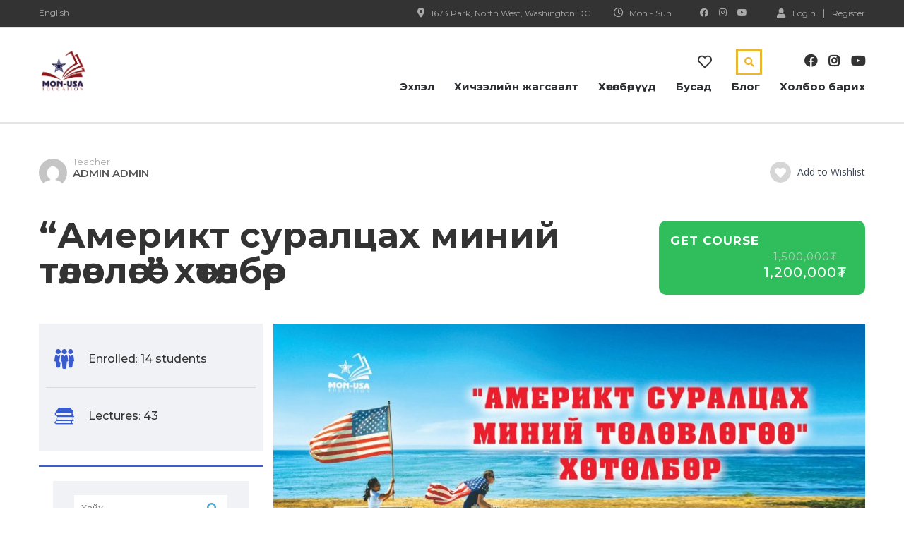

--- FILE ---
content_type: text/html; charset=UTF-8
request_url: https://www.mon-usa.com/courses-page/%D0%B0%D0%BC%D0%B5%D1%80%D0%B8%D0%BA%D1%82-%D1%81%D1%83%D1%80%D0%B0%D0%BB%D1%86%D0%B0%D1%85-%D0%BC%D0%B8%D0%BD%D0%B8%D0%B9-%D1%82%D3%A9%D0%BB%D3%A9%D0%B2%D0%BB%D3%A9%D0%B3%D3%A9%D3%A9-%D1%85%D3%A9/
body_size: 22510
content:
<!DOCTYPE html>
<html lang="mn" prefix="og: https://ogp.me/ns#" class="no-js">
<head>
		<meta charset="UTF-8">
	<meta name="viewport" content="width=device-width, initial-scale=1, maximum-scale=1">
	<link rel="profile" href="https://gmpg.org/xfn/11">
	<link rel="pingback" href="https://www.mon-usa.com/xmlrpc.php">
	
<!-- Search Engine Optimization by Rank Math PRO - https://rankmath.com/ -->
<title>&quot;Америкт суралцах миний төлөвлөгөө&quot; хөтөлбөр - MON-USA EDUCATION</title>
<meta name="description" content="&quot;Америкт суралцах миний төлөвлөгөө&quot; хөтөлбөр нь 4 долоо хоногийн хугацаатай болдог бөгөөд АНУ-д ирж сурахад шаардлагатай бүхий л зөвлөгөө мэдээллийг"/>
<meta name="robots" content="follow, index, max-snippet:-1, max-video-preview:-1, max-image-preview:large"/>
<link rel="canonical" href="https://www.mon-usa.com/courses-page/%d0%b0%d0%bc%d0%b5%d1%80%d0%b8%d0%ba%d1%82-%d1%81%d1%83%d1%80%d0%b0%d0%bb%d1%86%d0%b0%d1%85-%d0%bc%d0%b8%d0%bd%d0%b8%d0%b9-%d1%82%d3%a9%d0%bb%d3%a9%d0%b2%d0%bb%d3%a9%d0%b3%d3%a9%d3%a9-%d1%85%d3%a9/" />
<meta property="og:locale" content="mn_MN" />
<meta property="og:type" content="article" />
<meta property="og:title" content="&quot;Америкт суралцах миний төлөвлөгөө&quot; хөтөлбөр - MON-USA EDUCATION" />
<meta property="og:description" content="&quot;Америкт суралцах миний төлөвлөгөө&quot; хөтөлбөр нь 4 долоо хоногийн хугацаатай болдог бөгөөд АНУ-д ирж сурахад шаардлагатай бүхий л зөвлөгөө мэдээллийг" />
<meta property="og:url" content="https://www.mon-usa.com/courses-page/%d0%b0%d0%bc%d0%b5%d1%80%d0%b8%d0%ba%d1%82-%d1%81%d1%83%d1%80%d0%b0%d0%bb%d1%86%d0%b0%d1%85-%d0%bc%d0%b8%d0%bd%d0%b8%d0%b9-%d1%82%d3%a9%d0%bb%d3%a9%d0%b2%d0%bb%d3%a9%d0%b3%d3%a9%d3%a9-%d1%85%d3%a9/" />
<meta property="og:site_name" content="MON-USA EDUCATION" />
<meta property="og:updated_time" content="2022-09-13T11:00:56+08:00" />
<meta property="og:image" content="https://www.mon-usa.com/wp-content/uploads/2021/07/USA1.jpg" />
<meta property="og:image:secure_url" content="https://www.mon-usa.com/wp-content/uploads/2021/07/USA1.jpg" />
<meta property="og:image:width" content="1920" />
<meta property="og:image:height" content="1004" />
<meta property="og:image:alt" content="&#8220;Америкт суралцах миний төлөвлөгөө&#8221; хөтөлбөр" />
<meta property="og:image:type" content="image/jpeg" />
<meta name="twitter:card" content="summary_large_image" />
<meta name="twitter:title" content="&quot;Америкт суралцах миний төлөвлөгөө&quot; хөтөлбөр - MON-USA EDUCATION" />
<meta name="twitter:description" content="&quot;Америкт суралцах миний төлөвлөгөө&quot; хөтөлбөр нь 4 долоо хоногийн хугацаатай болдог бөгөөд АНУ-д ирж сурахад шаардлагатай бүхий л зөвлөгөө мэдээллийг" />
<meta name="twitter:image" content="https://www.mon-usa.com/wp-content/uploads/2021/07/USA1.jpg" />
<!-- /Rank Math WordPress SEO plugin -->

<link rel='dns-prefetch' href='//static.addtoany.com' />
<link rel='dns-prefetch' href='//fonts.googleapis.com' />
<link rel="alternate" type="application/rss+xml" title="MON-USA EDUCATION &raquo; хангамж" href="https://www.mon-usa.com/feed/" />
<link rel="alternate" type="application/rss+xml" title="MON-USA EDUCATION &raquo; сэтгэгдлийн хангамж" href="https://www.mon-usa.com/comments/feed/" />
<style id='wp-img-auto-sizes-contain-inline-css' type='text/css'>
img:is([sizes=auto i],[sizes^="auto," i]){contain-intrinsic-size:3000px 1500px}
/*# sourceURL=wp-img-auto-sizes-contain-inline-css */
</style>
<link rel='stylesheet' id='ctrumbowyg-css' href='https://www.mon-usa.com/wp-content/plugins/masterstudy-lms-learning-management-system/_core/libraries/nuxy/metaboxes/assets/vendors/trumbowyg/ctrumbowyg.css?ver=6.9' type='text/css' media='all' />
<link rel='stylesheet' id='color-trumbowyg-css' href='https://www.mon-usa.com/wp-content/plugins/masterstudy-lms-learning-management-system/_core/libraries/nuxy/metaboxes/assets/vendors/trumbowyg/color-trumbowyg.css?ver=6.9' type='text/css' media='all' />
<link rel='stylesheet' id='masterstudy-bootstrap-css' href='https://www.mon-usa.com/wp-content/plugins/masterstudy-lms-learning-management-system/_core/assets/vendors/bootstrap.min.css?ver=2.9.22' type='text/css' media='all' />
<link rel='stylesheet' id='masterstudy-bootstrap-custom-css' href='https://www.mon-usa.com/wp-content/plugins/masterstudy-lms-learning-management-system/_core/assets/vendors/ms-bootstrap-custom.css?ver=2.9.22' type='text/css' media='all' />
<style id='wp-emoji-styles-inline-css' type='text/css'>

	img.wp-smiley, img.emoji {
		display: inline !important;
		border: none !important;
		box-shadow: none !important;
		height: 1em !important;
		width: 1em !important;
		margin: 0 0.07em !important;
		vertical-align: -0.1em !important;
		background: none !important;
		padding: 0 !important;
	}
/*# sourceURL=wp-emoji-styles-inline-css */
</style>
<link rel='stylesheet' id='wp-block-library-css' href='https://www.mon-usa.com/wp-includes/css/dist/block-library/style.min.css?ver=6.9' type='text/css' media='all' />
<style id='global-styles-inline-css' type='text/css'>
:root{--wp--preset--aspect-ratio--square: 1;--wp--preset--aspect-ratio--4-3: 4/3;--wp--preset--aspect-ratio--3-4: 3/4;--wp--preset--aspect-ratio--3-2: 3/2;--wp--preset--aspect-ratio--2-3: 2/3;--wp--preset--aspect-ratio--16-9: 16/9;--wp--preset--aspect-ratio--9-16: 9/16;--wp--preset--color--black: #000000;--wp--preset--color--cyan-bluish-gray: #abb8c3;--wp--preset--color--white: #ffffff;--wp--preset--color--pale-pink: #f78da7;--wp--preset--color--vivid-red: #cf2e2e;--wp--preset--color--luminous-vivid-orange: #ff6900;--wp--preset--color--luminous-vivid-amber: #fcb900;--wp--preset--color--light-green-cyan: #7bdcb5;--wp--preset--color--vivid-green-cyan: #00d084;--wp--preset--color--pale-cyan-blue: #8ed1fc;--wp--preset--color--vivid-cyan-blue: #0693e3;--wp--preset--color--vivid-purple: #9b51e0;--wp--preset--gradient--vivid-cyan-blue-to-vivid-purple: linear-gradient(135deg,rgb(6,147,227) 0%,rgb(155,81,224) 100%);--wp--preset--gradient--light-green-cyan-to-vivid-green-cyan: linear-gradient(135deg,rgb(122,220,180) 0%,rgb(0,208,130) 100%);--wp--preset--gradient--luminous-vivid-amber-to-luminous-vivid-orange: linear-gradient(135deg,rgb(252,185,0) 0%,rgb(255,105,0) 100%);--wp--preset--gradient--luminous-vivid-orange-to-vivid-red: linear-gradient(135deg,rgb(255,105,0) 0%,rgb(207,46,46) 100%);--wp--preset--gradient--very-light-gray-to-cyan-bluish-gray: linear-gradient(135deg,rgb(238,238,238) 0%,rgb(169,184,195) 100%);--wp--preset--gradient--cool-to-warm-spectrum: linear-gradient(135deg,rgb(74,234,220) 0%,rgb(151,120,209) 20%,rgb(207,42,186) 40%,rgb(238,44,130) 60%,rgb(251,105,98) 80%,rgb(254,248,76) 100%);--wp--preset--gradient--blush-light-purple: linear-gradient(135deg,rgb(255,206,236) 0%,rgb(152,150,240) 100%);--wp--preset--gradient--blush-bordeaux: linear-gradient(135deg,rgb(254,205,165) 0%,rgb(254,45,45) 50%,rgb(107,0,62) 100%);--wp--preset--gradient--luminous-dusk: linear-gradient(135deg,rgb(255,203,112) 0%,rgb(199,81,192) 50%,rgb(65,88,208) 100%);--wp--preset--gradient--pale-ocean: linear-gradient(135deg,rgb(255,245,203) 0%,rgb(182,227,212) 50%,rgb(51,167,181) 100%);--wp--preset--gradient--electric-grass: linear-gradient(135deg,rgb(202,248,128) 0%,rgb(113,206,126) 100%);--wp--preset--gradient--midnight: linear-gradient(135deg,rgb(2,3,129) 0%,rgb(40,116,252) 100%);--wp--preset--font-size--small: 13px;--wp--preset--font-size--medium: 20px;--wp--preset--font-size--large: 36px;--wp--preset--font-size--x-large: 42px;--wp--preset--spacing--20: 0.44rem;--wp--preset--spacing--30: 0.67rem;--wp--preset--spacing--40: 1rem;--wp--preset--spacing--50: 1.5rem;--wp--preset--spacing--60: 2.25rem;--wp--preset--spacing--70: 3.38rem;--wp--preset--spacing--80: 5.06rem;--wp--preset--shadow--natural: 6px 6px 9px rgba(0, 0, 0, 0.2);--wp--preset--shadow--deep: 12px 12px 50px rgba(0, 0, 0, 0.4);--wp--preset--shadow--sharp: 6px 6px 0px rgba(0, 0, 0, 0.2);--wp--preset--shadow--outlined: 6px 6px 0px -3px rgb(255, 255, 255), 6px 6px rgb(0, 0, 0);--wp--preset--shadow--crisp: 6px 6px 0px rgb(0, 0, 0);}:where(.is-layout-flex){gap: 0.5em;}:where(.is-layout-grid){gap: 0.5em;}body .is-layout-flex{display: flex;}.is-layout-flex{flex-wrap: wrap;align-items: center;}.is-layout-flex > :is(*, div){margin: 0;}body .is-layout-grid{display: grid;}.is-layout-grid > :is(*, div){margin: 0;}:where(.wp-block-columns.is-layout-flex){gap: 2em;}:where(.wp-block-columns.is-layout-grid){gap: 2em;}:where(.wp-block-post-template.is-layout-flex){gap: 1.25em;}:where(.wp-block-post-template.is-layout-grid){gap: 1.25em;}.has-black-color{color: var(--wp--preset--color--black) !important;}.has-cyan-bluish-gray-color{color: var(--wp--preset--color--cyan-bluish-gray) !important;}.has-white-color{color: var(--wp--preset--color--white) !important;}.has-pale-pink-color{color: var(--wp--preset--color--pale-pink) !important;}.has-vivid-red-color{color: var(--wp--preset--color--vivid-red) !important;}.has-luminous-vivid-orange-color{color: var(--wp--preset--color--luminous-vivid-orange) !important;}.has-luminous-vivid-amber-color{color: var(--wp--preset--color--luminous-vivid-amber) !important;}.has-light-green-cyan-color{color: var(--wp--preset--color--light-green-cyan) !important;}.has-vivid-green-cyan-color{color: var(--wp--preset--color--vivid-green-cyan) !important;}.has-pale-cyan-blue-color{color: var(--wp--preset--color--pale-cyan-blue) !important;}.has-vivid-cyan-blue-color{color: var(--wp--preset--color--vivid-cyan-blue) !important;}.has-vivid-purple-color{color: var(--wp--preset--color--vivid-purple) !important;}.has-black-background-color{background-color: var(--wp--preset--color--black) !important;}.has-cyan-bluish-gray-background-color{background-color: var(--wp--preset--color--cyan-bluish-gray) !important;}.has-white-background-color{background-color: var(--wp--preset--color--white) !important;}.has-pale-pink-background-color{background-color: var(--wp--preset--color--pale-pink) !important;}.has-vivid-red-background-color{background-color: var(--wp--preset--color--vivid-red) !important;}.has-luminous-vivid-orange-background-color{background-color: var(--wp--preset--color--luminous-vivid-orange) !important;}.has-luminous-vivid-amber-background-color{background-color: var(--wp--preset--color--luminous-vivid-amber) !important;}.has-light-green-cyan-background-color{background-color: var(--wp--preset--color--light-green-cyan) !important;}.has-vivid-green-cyan-background-color{background-color: var(--wp--preset--color--vivid-green-cyan) !important;}.has-pale-cyan-blue-background-color{background-color: var(--wp--preset--color--pale-cyan-blue) !important;}.has-vivid-cyan-blue-background-color{background-color: var(--wp--preset--color--vivid-cyan-blue) !important;}.has-vivid-purple-background-color{background-color: var(--wp--preset--color--vivid-purple) !important;}.has-black-border-color{border-color: var(--wp--preset--color--black) !important;}.has-cyan-bluish-gray-border-color{border-color: var(--wp--preset--color--cyan-bluish-gray) !important;}.has-white-border-color{border-color: var(--wp--preset--color--white) !important;}.has-pale-pink-border-color{border-color: var(--wp--preset--color--pale-pink) !important;}.has-vivid-red-border-color{border-color: var(--wp--preset--color--vivid-red) !important;}.has-luminous-vivid-orange-border-color{border-color: var(--wp--preset--color--luminous-vivid-orange) !important;}.has-luminous-vivid-amber-border-color{border-color: var(--wp--preset--color--luminous-vivid-amber) !important;}.has-light-green-cyan-border-color{border-color: var(--wp--preset--color--light-green-cyan) !important;}.has-vivid-green-cyan-border-color{border-color: var(--wp--preset--color--vivid-green-cyan) !important;}.has-pale-cyan-blue-border-color{border-color: var(--wp--preset--color--pale-cyan-blue) !important;}.has-vivid-cyan-blue-border-color{border-color: var(--wp--preset--color--vivid-cyan-blue) !important;}.has-vivid-purple-border-color{border-color: var(--wp--preset--color--vivid-purple) !important;}.has-vivid-cyan-blue-to-vivid-purple-gradient-background{background: var(--wp--preset--gradient--vivid-cyan-blue-to-vivid-purple) !important;}.has-light-green-cyan-to-vivid-green-cyan-gradient-background{background: var(--wp--preset--gradient--light-green-cyan-to-vivid-green-cyan) !important;}.has-luminous-vivid-amber-to-luminous-vivid-orange-gradient-background{background: var(--wp--preset--gradient--luminous-vivid-amber-to-luminous-vivid-orange) !important;}.has-luminous-vivid-orange-to-vivid-red-gradient-background{background: var(--wp--preset--gradient--luminous-vivid-orange-to-vivid-red) !important;}.has-very-light-gray-to-cyan-bluish-gray-gradient-background{background: var(--wp--preset--gradient--very-light-gray-to-cyan-bluish-gray) !important;}.has-cool-to-warm-spectrum-gradient-background{background: var(--wp--preset--gradient--cool-to-warm-spectrum) !important;}.has-blush-light-purple-gradient-background{background: var(--wp--preset--gradient--blush-light-purple) !important;}.has-blush-bordeaux-gradient-background{background: var(--wp--preset--gradient--blush-bordeaux) !important;}.has-luminous-dusk-gradient-background{background: var(--wp--preset--gradient--luminous-dusk) !important;}.has-pale-ocean-gradient-background{background: var(--wp--preset--gradient--pale-ocean) !important;}.has-electric-grass-gradient-background{background: var(--wp--preset--gradient--electric-grass) !important;}.has-midnight-gradient-background{background: var(--wp--preset--gradient--midnight) !important;}.has-small-font-size{font-size: var(--wp--preset--font-size--small) !important;}.has-medium-font-size{font-size: var(--wp--preset--font-size--medium) !important;}.has-large-font-size{font-size: var(--wp--preset--font-size--large) !important;}.has-x-large-font-size{font-size: var(--wp--preset--font-size--x-large) !important;}
/*# sourceURL=global-styles-inline-css */
</style>

<style id='classic-theme-styles-inline-css' type='text/css'>
/*! This file is auto-generated */
.wp-block-button__link{color:#fff;background-color:#32373c;border-radius:9999px;box-shadow:none;text-decoration:none;padding:calc(.667em + 2px) calc(1.333em + 2px);font-size:1.125em}.wp-block-file__button{background:#32373c;color:#fff;text-decoration:none}
/*# sourceURL=/wp-includes/css/classic-themes.min.css */
</style>
<link rel='stylesheet' id='apss-font-awesome-five-css' href='https://www.mon-usa.com/wp-content/plugins/accesspress-social-share/css/fontawesome-all.css?ver=4.5.6' type='text/css' media='all' />
<link rel='stylesheet' id='apss-frontend-css-css' href='https://www.mon-usa.com/wp-content/plugins/accesspress-social-share/css/frontend.css?ver=4.5.6' type='text/css' media='all' />
<link rel='stylesheet' id='apss-font-opensans-css' href='//fonts.googleapis.com/css?family=Open+Sans&#038;ver=6.9' type='text/css' media='all' />
<link rel='stylesheet' id='bbp-default-css' href='https://www.mon-usa.com/wp-content/plugins/bbpress/templates/default/css/bbpress.min.css?ver=2.6.14' type='text/css' media='all' />
<link rel='stylesheet' id='dashicons-css' href='https://www.mon-usa.com/wp-includes/css/dashicons.min.css?ver=6.9' type='text/css' media='all' />
<link rel='stylesheet' id='bp-nouveau-css' href='https://www.mon-usa.com/wp-content/plugins/buddypress/bp-templates/bp-nouveau/css/buddypress.min.css?ver=11.0.0' type='text/css' media='screen' />
<link rel='stylesheet' id='stm_zoom_main-css' href='https://www.mon-usa.com/wp-content/plugins/eroom-zoom-meetings-webinar/assets/css/frontend/main.css?ver=1.4.4' type='text/css' media='all' />
<link rel='stylesheet' id='linear-css' href='https://www.mon-usa.com/wp-content/plugins/masterstudy-lms-learning-management-system/_core/assets/linearicons/linear.css?ver=2.9.22' type='text/css' media='all' />
<link rel='stylesheet' id='linear-icons-css' href='https://www.mon-usa.com/wp-content/plugins/masterstudy-lms-learning-management-system/_core/libraries/nuxy/metaboxes/assets/css/linear-icons.css?ver=2.9.22' type='text/css' media='all' />
<link rel='stylesheet' id='font-awesome-min-css' href='https://www.mon-usa.com/wp-content/plugins/masterstudy-lms-learning-management-system/_core/assets/vendors/font-awesome.min.css?ver=2.9.22' type='text/css' media='all' />
<link rel='stylesheet' id='ms-font-icomoon-css' href='https://www.mon-usa.com/wp-content/plugins/masterstudy-lms-learning-management-system/_core/assets/vendors/icomoon.fonts.css?ver=2.9.22' type='text/css' media='all' />
<link rel='stylesheet' id='stm_lms_icons-css' href='https://www.mon-usa.com/wp-content/plugins/masterstudy-lms-learning-management-system/_core/assets/icons/style.css?ver=2.9.22' type='text/css' media='all' />
<link rel='stylesheet' id='video.js-css' href='https://www.mon-usa.com/wp-content/plugins/masterstudy-lms-learning-management-system/_core/assets/vendors/video-js.min.css?ver=2.9.22' type='text/css' media='all' />
<link rel='stylesheet' id='masterstudy-lms-learning-management-system-css' href='https://www.mon-usa.com/wp-content/plugins/masterstudy-lms-learning-management-system/_core/assets/css/stm_lms.css?ver=1769595895' type='text/css' media='all' />
<link rel='stylesheet' id='stm-lms-pmpro-css' href='https://www.mon-usa.com/wp-content/plugins/masterstudy-lms-learning-management-system/_core/assets/css/parts/pmpro.css?ver=1' type='text/css' media='all' />
<link rel='stylesheet' id='stm-lms-buddypress-css' href='https://www.mon-usa.com/wp-content/plugins/masterstudy-lms-learning-management-system/_core/assets/css/parts/buddypress.css?ver=1' type='text/css' media='all' />
<link rel='stylesheet' id='pmpro_frontend-css' href='https://www.mon-usa.com/wp-content/plugins/paid-memberships-pro/css/frontend.css?ver=2.9.11' type='text/css' media='screen' />
<link rel='stylesheet' id='pmpro_print-css' href='https://www.mon-usa.com/wp-content/plugins/paid-memberships-pro/css/print.css?ver=2.9.11' type='text/css' media='print' />
<link rel='stylesheet' id='stm_lazyload_init-css' href='https://www.mon-usa.com/wp-content/plugins/stm-post-type/theme/assets/lazyload.css?ver=6.9' type='text/css' media='all' />
<style id='woocommerce-inline-inline-css' type='text/css'>
.woocommerce form .form-row .required { visibility: visible; }
/*# sourceURL=woocommerce-inline-inline-css */
</style>
<link rel='stylesheet' id='hfe-style-css' href='https://www.mon-usa.com/wp-content/plugins/header-footer-elementor/assets/css/header-footer-elementor.css?ver=1.6.13' type='text/css' media='all' />
<link rel='stylesheet' id='elementor-icons-css' href='https://www.mon-usa.com/wp-content/plugins/elementor/assets/lib/eicons/css/elementor-icons.min.css?ver=5.17.0' type='text/css' media='all' />
<link rel='stylesheet' id='elementor-frontend-css' href='https://www.mon-usa.com/wp-content/plugins/elementor/assets/css/frontend.min.css?ver=3.10.2' type='text/css' media='all' />
<style id='elementor-frontend-inline-css' type='text/css'>

    
        @media (min-width: 768px) {
            .elementor-column-gap-default,
            .elementor-column-gap-default .elementor-row .elementor-column {
                padding: 0 15px
            }

            .elementor-column-gap-default .elementor-row {
                margin: 0 -15px !important;
                width: calc(100% + 30px) !important
            }

            .elementor-column-gap-default .elementor-row .elementor-column > .elementor-element-populated,
            .elementor-column-gap-default .elementor-row .elementor-row .elementor-column:first-child:last-child {
                padding: 0
            }

            .elementor-column-gap-default .elementor-row .elementor-row .elementor-column:first-child {
                padding-left: 0
            }

            .elementor-column-gap-default .elementor-row .elementor-row .elementor-column:last-child {
                padding-right: 0
            }

            #main .elementor-section.elementor-section-boxed.auto-margin:not(.elementor-section-stretched) > .elementor-container {
                margin: 0 auto;
            }
        }

        .elementor-container .stm_lms_courses_carousel__buttons .fa {
            font-weight: 900;
        }

        .elementor-tab-title, .elementor-tab-content, .elementor-tabs-content-wrapper, .elementor-tab-title::after {
            border: 0 none !important;
        }

        .elementor-tabs {
            border-top: 3px solid #48a7d4;
        }

        .elementor-tabs-wrapper {
            display: flex;
            margin-bottom: 30px;
        }

        .elementor-tab-title {
            display: inline-block;
            flex-grow: 1;
            text-align: center;
            text-transform: uppercase;
            font-size: 15px;
            font-family: Montserrat;
        }

        .elementor-tab-title:not(.elementor-active) {
            background-color: #48a7d4;
            color: #fff;
        }

        .elementor-tab-title:not(.elementor-active) a:hover {
            color: #fff !important;
        }

        .elementor-tab-title.elementor-active {
            color: #273044;
        }

        .elementor-tab-content {
            padding-left: 0 !important;
            padding-right: 0 !important;
        }

        .stm_lms_courses_categories.style_1 .stm_lms_courses_category__image {
            background-color: rgba(0, 0, 0, 0.4);
        }

        .stm_lms_lazy_image img {
            height: 100%;
        }

        .elementor-widget-tabs.elementor-tabs-view-vertical .elementor-tab-desktop-title {
            writing-mode: vertical-lr;
            text-orientation: mixed;
        }

        .elementor-widget-tabs.elementor-tabs-view-vertical .elementor-tab-content {
            padding-left: 20px !important;
            padding-right: 20px !important;
        }

        .elementor-editor-active .select2-container .select2-selection--single {
            height: 45px;
        }

        .elementor-editor-active .select2-container--default .select2-selection--single .select2-selection__rendered {
            line-height: 42px;
        }

        .elementor-editor-active .select2-container--default .select2-selection--single .select2-selection__arrow {
            height: 45px;
            width: 48px;
        }

        .elementor-editor-active .select2-container--default .select2-selection--single .select2-selection__arrow b {
            top: 0;
            left: 0;
            width: 100%;
            height: 100%;
            margin: 0;
            border: 0;
            line-height: 45px;
            text-align: center;
        }

    
            header#masthead .menu-item a.hfe-sub-menu-item, 
            header#masthead .menu-item a.hfe-menu-item {
                font-family : Montserrat;
            }
        
            a.hfe-sub-menu-item:hover, 
            a.hfe-menu-item:hover {
                color : #48a7d4;
            }
        
        @media (max-width: 767px) {
            .stm_lms_wishlist_button a, .masterstudy_elementor_stm_lms_login a {
                background-color : #48a7d4;
            }
        }
    

    
/*# sourceURL=elementor-frontend-inline-css */
</style>
<link rel='stylesheet' id='elementor-post-1876-css' href='https://www.mon-usa.com/wp-content/uploads/elementor/css/post-1876.css?ver=1632542958' type='text/css' media='all' />
<link rel='stylesheet' id='owl.carousel-css' href='https://www.mon-usa.com/wp-content/plugins/masterstudy-lms-learning-management-system/_core/assets/vendors/owl.carousel.min.css?ver=2.9.22' type='text/css' media='all' />
<link rel='stylesheet' id='stm-vue-autocomplete-vue2-autocomplete-css' href='https://www.mon-usa.com/wp-content/plugins/masterstudy-lms-learning-management-system/_core/assets/css/vc_modules/vue-autocomplete/vue2-autocomplete.css?ver=1' type='text/css' media='all' />
<link rel='stylesheet' id='stm-lms-courses-css' href='https://www.mon-usa.com/wp-content/plugins/masterstudy-lms-learning-management-system/_core/assets/css/parts/courses.css?ver=1' type='text/css' media='all' />
<link rel='stylesheet' id='stm-lms-courses/style_1-css' href='https://www.mon-usa.com/wp-content/plugins/masterstudy-lms-learning-management-system/_core/assets/css/parts/courses/style_1.css?ver=1' type='text/css' media='all' />
<link rel='stylesheet' id='stm-lms-courses/style_2-css' href='https://www.mon-usa.com/wp-content/plugins/masterstudy-lms-learning-management-system/_core/assets/css/parts/courses/style_2.css?ver=1' type='text/css' media='all' />
<link rel='stylesheet' id='stm-lms-courses/style_3-css' href='https://www.mon-usa.com/wp-content/plugins/masterstudy-lms-learning-management-system/_core/assets/css/parts/courses/style_3.css?ver=1' type='text/css' media='all' />
<link rel='stylesheet' id='stm-courses_carousel-style_1-css' href='https://www.mon-usa.com/wp-content/plugins/masterstudy-lms-learning-management-system/_core/assets/css/vc_modules/courses_carousel/style_1.css?ver=1' type='text/css' media='all' />
<link rel='stylesheet' id='stm-searchbox-style_1-css' href='https://www.mon-usa.com/wp-content/plugins/masterstudy-lms-learning-management-system/_core/assets/css/vc_modules/searchbox/style_1.css?ver=1' type='text/css' media='all' />
<link rel='stylesheet' id='stm-searchbox-style_2-css' href='https://www.mon-usa.com/wp-content/plugins/masterstudy-lms-learning-management-system/_core/assets/css/vc_modules/searchbox/style_2.css?ver=1' type='text/css' media='all' />
<link rel='stylesheet' id='stm-lms-course-css' href='https://www.mon-usa.com/wp-content/plugins/masterstudy-lms-learning-management-system/_core/assets/css/parts/course.css?ver=1' type='text/css' media='all' />
<link rel='stylesheet' id='stm-single_course_carousel-style_1-css' href='https://www.mon-usa.com/wp-content/plugins/masterstudy-lms-learning-management-system/_core/assets/css/vc_modules/single_course_carousel/style_1.css?ver=1' type='text/css' media='all' />
<link rel='stylesheet' id='stm-recent_courses-style_1-css' href='https://www.mon-usa.com/wp-content/plugins/masterstudy-lms-learning-management-system/_core/assets/css/vc_modules/recent_courses/style_1.css?ver=1' type='text/css' media='all' />
<link rel='stylesheet' id='stm-recent_courses-style_2-css' href='https://www.mon-usa.com/wp-content/plugins/masterstudy-lms-learning-management-system/_core/assets/css/vc_modules/recent_courses/style_2.css?ver=1' type='text/css' media='all' />
<link rel='stylesheet' id='stm-featured_teacher-style_1-css' href='https://www.mon-usa.com/wp-content/plugins/masterstudy-lms-learning-management-system/_core/assets/css/vc_modules/featured_teacher/style_1.css?ver=1' type='text/css' media='all' />
<link rel='stylesheet' id='stm-instructors_carousel-style_1-css' href='https://www.mon-usa.com/wp-content/plugins/masterstudy-lms-learning-management-system/_core/assets/css/vc_modules/instructors_carousel/style_1.css?ver=1' type='text/css' media='all' />
<link rel='stylesheet' id='stm-instructors_carousel-style_2-css' href='https://www.mon-usa.com/wp-content/plugins/masterstudy-lms-learning-management-system/_core/assets/css/vc_modules/instructors_carousel/style_2.css?ver=1' type='text/css' media='all' />
<link rel='stylesheet' id='stm-lms-user-css' href='https://www.mon-usa.com/wp-content/plugins/masterstudy-lms-learning-management-system/_core/assets/css/parts/user.css?ver=1' type='text/css' media='all' />
<link rel='stylesheet' id='stm-lms-instructors_grid-css' href='https://www.mon-usa.com/wp-content/plugins/masterstudy-lms-learning-management-system/_core/assets/css/parts/instructors_grid.css?ver=1' type='text/css' media='all' />
<link rel='stylesheet' id='stm-lms-wishlist-css' href='https://www.mon-usa.com/wp-content/plugins/masterstudy-lms-learning-management-system/_core/assets/css/parts/wishlist.css?ver=1' type='text/css' media='all' />
<link rel='stylesheet' id='stm-course_category-style_1-css' href='https://www.mon-usa.com/wp-content/plugins/masterstudy-lms-learning-management-system/_core/assets/css/vc_modules/course_category/style_1.css?ver=1' type='text/css' media='all' />
<link rel='stylesheet' id='stm-course_category-style_2-css' href='https://www.mon-usa.com/wp-content/plugins/masterstudy-lms-learning-management-system/_core/assets/css/vc_modules/course_category/style_2.css?ver=1' type='text/css' media='all' />
<link rel='stylesheet' id='stm-course_category-style_3-css' href='https://www.mon-usa.com/wp-content/plugins/masterstudy-lms-learning-management-system/_core/assets/css/vc_modules/course_category/style_3.css?ver=1' type='text/css' media='all' />
<link rel='stylesheet' id='stm-course_category-style_4-css' href='https://www.mon-usa.com/wp-content/plugins/masterstudy-lms-learning-management-system/_core/assets/css/vc_modules/course_category/style_4.css?ver=1' type='text/css' media='all' />
<link rel='stylesheet' id='stm-course_category-style_5-css' href='https://www.mon-usa.com/wp-content/plugins/masterstudy-lms-learning-management-system/_core/assets/css/vc_modules/course_category/style_5.css?ver=1' type='text/css' media='all' />
<link rel='stylesheet' id='stm-course_category-style_6-css' href='https://www.mon-usa.com/wp-content/plugins/masterstudy-lms-learning-management-system/_core/assets/css/vc_modules/course_category/style_6.css?ver=1' type='text/css' media='all' />
<link rel='stylesheet' id='stm-lms-certificate_checker-css' href='https://www.mon-usa.com/wp-content/plugins/masterstudy-lms-learning-management-system/_core/assets/css/parts/certificate_checker.css?ver=1' type='text/css' media='all' />
<link rel='stylesheet' id='stm-lms-bundles/card-css' href='https://www.mon-usa.com/wp-content/plugins/masterstudy-lms-learning-management-system/_core/assets/css/parts/bundles/card.css?ver=1' type='text/css' media='all' />
<link rel='stylesheet' id='stm-lms-google_classroom/module-css' href='https://www.mon-usa.com/wp-content/plugins/masterstudy-lms-learning-management-system/_core/assets/css/parts/google_classroom/module.css?ver=1' type='text/css' media='all' />
<link rel='stylesheet' id='stm-lms-admin/elementor_preview-css' href='https://www.mon-usa.com/wp-content/plugins/masterstudy-lms-learning-management-system/_core/assets/css/parts/admin/elementor_preview.css?ver=1' type='text/css' media='all' />
<link rel='stylesheet' id='elementor-global-css' href='https://www.mon-usa.com/wp-content/uploads/elementor/css/global.css?ver=1632542959' type='text/css' media='all' />
<link rel='stylesheet' id='stm-gdpr-styles-css' href='https://www.mon-usa.com/wp-content/plugins/stm-gdpr-compliance/assets/css/styles.css?ver=6.9' type='text/css' media='all' />
<link rel='stylesheet' id='font-icomoon-css' href='https://www.mon-usa.com/wp-content/themes/masterstudy/assets/css/icomoon.fonts.css?ver=4.5.2' type='text/css' media='all' />
<link rel='stylesheet' id='font-icomoon-rtl-css' href='https://www.mon-usa.com/wp-content/themes/masterstudy/assets/css/rtl_demo/style.css?ver=4.5.2' type='text/css' media='all' />
<link rel='stylesheet' id='select2-css' href='https://www.mon-usa.com/wp-content/plugins/woocommerce/assets/css/select2.css?ver=7.3.0' type='text/css' media='all' />
<link rel='stylesheet' id='fancybox-css' href='https://www.mon-usa.com/wp-content/themes/masterstudy/assets/vendors/jquery.fancybox.min.css?ver=4.5.2' type='text/css' media='all' />
<link rel='stylesheet' id='animate-css' href='https://www.mon-usa.com/wp-content/themes/masterstudy/assets/css/animate.css?ver=4.5.2' type='text/css' media='all' />
<link rel='stylesheet' id='stm_theme_styles-css' href='https://www.mon-usa.com/wp-content/themes/masterstudy/assets/css/styles.css?ver=4.5.2' type='text/css' media='all' />
<link rel='stylesheet' id='stm-stm_layout_styles-default-css' href='https://www.mon-usa.com/wp-content/themes/masterstudy/assets/css/vc_modules/stm_layout_styles/default.css?ver=4.5.2' type='text/css' media='all' />
<link rel='stylesheet' id='stm_theme_styles_animation-css' href='https://www.mon-usa.com/wp-content/themes/masterstudy/assets/css/animation.css?ver=4.5.2' type='text/css' media='all' />
<link rel='stylesheet' id='stm-headers-header_5-css' href='https://www.mon-usa.com/wp-content/themes/masterstudy/assets/css/vc_modules/headers/header_5.css?ver=4.5.2' type='text/css' media='all' />
<link rel='stylesheet' id='stm-headers_transparent-header_5_transparent-css' href='https://www.mon-usa.com/wp-content/themes/masterstudy/assets/css/vc_modules/headers_transparent/header_5_transparent.css?ver=4.5.2' type='text/css' media='all' />
<link rel='stylesheet' id='stm_theme_style-css' href='https://www.mon-usa.com/wp-content/themes/masterstudy/style.css?ver=4.5.2' type='text/css' media='all' />
<link rel='stylesheet' id='stm_theme_custom_styles-css' href='https://www.mon-usa.com/wp-content/uploads/stm_lms_styles/custom_styles.css?ver=4.5.2' type='text/css' media='all' />
<link rel='stylesheet' id='language_center-css' href='https://www.mon-usa.com/wp-content/themes/masterstudy/assets/layout_icons/language_center/style.css?ver=4.5.2' type='text/css' media='all' />
<link rel='stylesheet' id='stm-bbpress-style_1-css' href='https://www.mon-usa.com/wp-content/themes/masterstudy/assets/css/vc_modules/bbpress/style_1.css?ver=4.5.2' type='text/css' media='all' />
<link rel='stylesheet' id='stm-hfe-style_1-css' href='https://www.mon-usa.com/wp-content/themes/masterstudy/assets/css/vc_modules/hfe/style_1.css?ver=4.5.2' type='text/css' media='all' />
<link rel='stylesheet' id='addtoany-css' href='https://www.mon-usa.com/wp-content/plugins/add-to-any/addtoany.min.css?ver=1.16' type='text/css' media='all' />
<link rel='stylesheet' id='redux-google-fonts-stm_option-css' href='https://fonts.googleapis.com/css?family=Montserrat%3A100%2C200%2C300%2C400%2C500%2C600%2C700%2C800%2C900%2C100italic%2C200italic%2C300italic%2C400italic%2C500italic%2C600italic%2C700italic%2C800italic%2C900italic%7COpen+Sans%3A300%2C400%2C600%2C700%2C800%2C300italic%2C400italic%2C600italic%2C700italic%2C800italic&#038;subset=latin&#038;ver=1632678197' type='text/css' media='all' />
<link rel='stylesheet' id='sib-front-css-css' href='https://www.mon-usa.com/wp-content/plugins/mailin/css/mailin-front.css?ver=6.9' type='text/css' media='all' />
<link rel='stylesheet' id='google-fonts-1-css' href='https://fonts.googleapis.com/css?family=Roboto%3A100%2C100italic%2C200%2C200italic%2C300%2C300italic%2C400%2C400italic%2C500%2C500italic%2C600%2C600italic%2C700%2C700italic%2C800%2C800italic%2C900%2C900italic%7CRoboto+Slab%3A100%2C100italic%2C200%2C200italic%2C300%2C300italic%2C400%2C400italic%2C500%2C500italic%2C600%2C600italic%2C700%2C700italic%2C800%2C800italic%2C900%2C900italic&#038;display=auto&#038;ver=6.9' type='text/css' media='all' />
<link rel="preconnect" href="https://fonts.gstatic.com/" crossorigin><script type="text/javascript" src="https://www.mon-usa.com/wp-includes/js/jquery/jquery.min.js?ver=3.7.1" id="jquery-core-js"></script>
<script type="text/javascript" src="https://www.mon-usa.com/wp-includes/js/jquery/jquery-migrate.min.js?ver=3.4.1" id="jquery-migrate-js"></script>
<script type="text/javascript" id="addtoany-core-js-before">
/* <![CDATA[ */
window.a2a_config=window.a2a_config||{};a2a_config.callbacks=[];a2a_config.overlays=[];a2a_config.templates={};a2a_localize = {
	Share: "Share",
	Save: "Save",
	Subscribe: "Subscribe",
	Email: "Email",
	Bookmark: "Bookmark",
	ShowAll: "Show all",
	ShowLess: "Show less",
	FindServices: "Find service(s)",
	FindAnyServiceToAddTo: "Instantly find any service to add to",
	PoweredBy: "Powered by",
	ShareViaEmail: "Share via email",
	SubscribeViaEmail: "Subscribe via email",
	BookmarkInYourBrowser: "Bookmark in your browser",
	BookmarkInstructions: "Press Ctrl+D or \u2318+D to bookmark this page",
	AddToYourFavorites: "Add to your favorites",
	SendFromWebOrProgram: "Send from any email address or email program",
	EmailProgram: "Email program",
	More: "More&#8230;",
	ThanksForSharing: "Thanks for sharing!",
	ThanksForFollowing: "Thanks for following!"
};


//# sourceURL=addtoany-core-js-before
/* ]]> */
</script>
<script type="text/javascript" async src="https://static.addtoany.com/menu/page.js" id="addtoany-core-js"></script>
<script type="text/javascript" async src="https://www.mon-usa.com/wp-content/plugins/add-to-any/addtoany.min.js?ver=1.1" id="addtoany-jquery-js"></script>
<script type="text/javascript" src="https://www.mon-usa.com/wp-content/plugins/buddypress/bp-core/js/widget-members.min.js?ver=11.0.0" id="bp-widget-members-js"></script>
<script type="text/javascript" src="https://www.mon-usa.com/wp-content/plugins/buddypress/bp-core/js/jquery-query.min.js?ver=11.0.0" id="bp-jquery-query-js"></script>
<script type="text/javascript" src="https://www.mon-usa.com/wp-content/plugins/buddypress/bp-core/js/vendor/jquery-cookie.min.js?ver=11.0.0" id="bp-jquery-cookie-js"></script>
<script type="text/javascript" src="https://www.mon-usa.com/wp-content/plugins/buddypress/bp-core/js/vendor/jquery-scroll-to.min.js?ver=11.0.0" id="bp-jquery-scroll-to-js"></script>
<script type="text/javascript" src="https://www.mon-usa.com/wp-content/plugins/masterstudy-lms-learning-management-system/_core/libraries/nuxy/metaboxes/assets/js/vue.min.js?ver=2.9.22" id="vue.js-js"></script>
<script type="text/javascript" src="https://www.mon-usa.com/wp-content/plugins/masterstudy-lms-learning-management-system/_core/libraries/nuxy/metaboxes/assets/js/vue-resource.min.js?ver=2.9.22" id="vue-resource.js-js"></script>
<script type="text/javascript" src="https://www.mon-usa.com/wp-content/plugins/masterstudy-lms-learning-management-system/_core/libraries/nuxy/metaboxes/assets/js/vue2-datepicker.min.js?ver=2.9.22" id="vue2-datepicker-js"></script>
<script type="text/javascript" id="stm-lms-lms-js-extra">
/* <![CDATA[ */
var stm_lms_vars = {"symbol":"\u20ae","position":"right","currency_thousands":",","wp_rest_nonce":"e5bb0674c0"};
//# sourceURL=stm-lms-lms-js-extra
/* ]]> */
</script>
<script type="text/javascript" src="https://www.mon-usa.com/wp-content/plugins/masterstudy-lms-learning-management-system/_core/assets/js/lms.js?ver=1" id="stm-lms-lms-js"></script>
<script type="text/javascript" src="https://www.mon-usa.com/wp-content/plugins/stm-post-type/theme/assets/lazysizes.min.js?ver=6.9" id="lazysizes.js-js"></script>
<script type="text/javascript" src="https://www.mon-usa.com/wp-content/plugins/stm-post-type/theme/assets/stm_lms_lazyload.js?ver=6.9" id="stm_lms_lazysizes-js"></script>
<script type="text/javascript" src="https://www.mon-usa.com/wp-content/plugins/woocommerce/assets/js/jquery-blockui/jquery.blockUI.min.js?ver=2.7.0-wc.7.3.0" id="jquery-blockui-js"></script>
<script type="text/javascript" id="wc-add-to-cart-js-extra">
/* <![CDATA[ */
var wc_add_to_cart_params = {"ajax_url":"/wp-admin/admin-ajax.php","wc_ajax_url":"/?wc-ajax=%%endpoint%%","i18n_view_cart":"View cart","cart_url":"https://www.mon-usa.com/cart/","is_cart":"","cart_redirect_after_add":"no"};
//# sourceURL=wc-add-to-cart-js-extra
/* ]]> */
</script>
<script type="text/javascript" src="https://www.mon-usa.com/wp-content/plugins/woocommerce/assets/js/frontend/add-to-cart.min.js?ver=7.3.0" id="wc-add-to-cart-js"></script>
<script type="text/javascript" src="https://www.mon-usa.com/wp-content/plugins/js_composer/assets/js/vendors/woocommerce-add-to-cart.js?ver=6.7.0" id="vc_woocommerce-add-to-cart-js-js"></script>
<script type="text/javascript" id="sib-front-js-js-extra">
/* <![CDATA[ */
var sibErrMsg = {"invalidMail":"Please fill out valid email address","requiredField":"Please fill out required fields","invalidDateFormat":"Please fill out valid date format","invalidSMSFormat":"Please fill out valid phone number"};
var ajax_sib_front_object = {"ajax_url":"https://www.mon-usa.com/wp-admin/admin-ajax.php","ajax_nonce":"95e133a25a","flag_url":"https://www.mon-usa.com/wp-content/plugins/mailin/img/flags/"};
//# sourceURL=sib-front-js-js-extra
/* ]]> */
</script>
<script type="text/javascript" src="https://www.mon-usa.com/wp-content/plugins/mailin/js/mailin-front.js?ver=1675244052" id="sib-front-js-js"></script>
<link rel="https://api.w.org/" href="https://www.mon-usa.com/wp-json/" /><link rel="EditURI" type="application/rsd+xml" title="RSD" href="https://www.mon-usa.com/xmlrpc.php?rsd" />
<meta name="generator" content="WordPress 6.9" />

	<script type="text/javascript">var ajaxurl = 'https://www.mon-usa.com/wp-admin/admin-ajax.php';</script>

		<script>
			var daysStr = "Days";
			var hoursStr = "Hours";
			var minutesStr = "Minutes";
			var secondsStr = "Seconds";
		</script>
		<!-- HFCM by 99 Robots - Snippet # 1: TruConversion -->
<!-- TruConversion for mon-usa.mn -->
<script type="text/javascript">
    var _tip = _tip || [];
    (function(d,s,id){
        var js, tjs = d.getElementsByTagName(s)[0];
        if(d.getElementById(id)) { return; }
        js = d.createElement(s); js.id = id;
        js.async = true;
        js.src = d.location.protocol + '//app.truconversion.com/ti-js/21832/d2159.js';
        tjs.parentNode.insertBefore(js, tjs);
    }(document, 'script', 'ti-js'));
</script>
<!-- /end HFCM by 99 Robots -->
<!-- HFCM by 99 Robots - Snippet # 2: User track -->
<!-- Paste this code after the main TruConversion javascript. -->
<script type="text/javascript">
    _tip.push(['_trackIdentity', 'your_unique_identity_here']);
</script>
                        
<!-- /end HFCM by 99 Robots -->
	<script>
		var stm_lms_pro_nonces = {"stm_lms_pro_install_base":"65d1fb5407","stm_lms_pro_search_courses":"8432ea4ec2","stm_lms_pro_udemy_import_courses":"09f0b22caf","stm_lms_pro_udemy_publish_course":"458e61af6b","stm_lms_pro_udemy_import_curriculum":"ce0f1b9f64","stm_lms_pro_save_addons":"e36c45b7ca","stm_lms_create_announcement":"92112b832c","stm_lms_pro_upload_image":"4eabc9f574","stm_lms_pro_get_image_data":"6ee644881b","stm_lms_pro_save_quiz":"0c39dec02e","stm_lms_pro_save_lesson":"2ff1331ba5","stm_lms_pro_save_front_course":"e588b82331","stm_lms_get_course_info":"9a18a021c0","stm_lms_get_course_students":"172a5a7138","stm_lms_change_post_status":"2030338479","stm_lms_media_library_get_files":"3795cc6012","stm_lms_media_library_get_file_by_id":"8e8a221d6b","stm_lms_media_library_delete_file":"c4780ec121","stm_lms_media_library_search_file":"460aed29d0"};
	</script>
		<script type="text/javascript">
		var stm_lms_ajaxurl = 'https://www.mon-usa.com/wp-admin/admin-ajax.php';
		var stm_lms_resturl = 'https://www.mon-usa.com/wp-json/stm-lms/v1';
	</script>

	<style>
		.vue_is_disabled {
			display: none;
		}
	</style>
		<script>
		var stm_lms_nonces = {"stm_install_starter_theme":"36db98689b","load_modal":"4086a9dca0","load_content":"f5559b26db","start_quiz":"a35919bb6f","user_answers":"397df91cde","get_order_info":"7d14895cef","user_orders":"2caacff013","stm_lms_get_instructor_courses":"4c2e8426e2","stm_lms_add_comment":"dc1722525a","stm_lms_get_comments":"abab0fb609","stm_lms_login":"c60a088734","stm_lms_register":"0d6b79d97a","stm_lms_become_instructor":"0899dca62d","stm_lms_enterprise":"4658404aad","stm_lms_get_user_courses":"2b75c446a4","stm_lms_get_user_quizzes":"9480fc01c5","stm_lms_wishlist":"1b443c8592","stm_lms_save_user_info":"ec91ce9f64","stm_lms_lost_password":"dbfc1cea88","stm_lms_change_avatar":"5528365a8c","stm_lms_delete_avatar":"487b4fdb57","stm_lms_complete_lesson":"f384125b7c","stm_lms_use_membership":"21ca64eb91","stm_lms_change_featured":"f206ddb343","stm_lms_delete_course_subscription":"e16eacd98d","stm_lms_get_reviews":"1634ee404b","stm_lms_add_review":"aed2aadf1f","stm_lms_add_to_cart":"2f89a31d73","stm_lms_delete_from_cart":"3830f863bf","stm_lms_purchase":"a7820d7970","stm_lms_send_message":"96eb89d09f","stm_lms_get_user_conversations":"adc917be86","stm_lms_get_user_messages":"b84828f4e5","stm_curriculum":"a4fec17f85","stm_manage_posts":"89c9335f9e","stm_curriculum_create_item":"1e1cc231c0","stm_curriculum_get_item":"10af7bb602","stm_save_questions":"f24fd4e151","stm_lms_terms":"4e06a8f89f","stm_lms_questions":"72429c096e","stm_lms_create_term":"b064f55c48","stm_save_title":"f5f377667e","wpcfto_save_settings":"f0de213dda","stm_lms_tables_update":"3b1175748a","stm_lms_get_enterprise_groups":"6928dcc302","stm_lms_get_enterprise_group":"9283d3690e","stm_lms_add_enterprise_group":"e212892369","stm_lms_delete_enterprise_group":"f109d52013","stm_lms_add_to_cart_enterprise":"4dc85dc712","stm_lms_get_user_ent_courses":"fdffce431e","stm_lms_delete_user_ent_courses":"6832acdedc","stm_lms_add_user_ent_courses":"8cb9209c2b","stm_lms_change_ent_group_admin":"13af7b8b78","stm_lms_delete_user_from_group":"cf65b19025","stm_lms_import_groups":"5cc47ab786","stm_lms_upload_file_assignment":"7b8d5c3d6f","stm_lms_delete_assignment_file":"f31dc9eaf3","stm_lms_save_draft_content":"afdd6c714a","stm_lms_accept_draft_assignment":"32ace443ce","stm_lms_get_assignment_data":"5f65414955","stm_lms_get_instructor_assingments":"e282a06985","stm_lms_get_user_assingments":"d8fcb2309b","stm_lms_edit_user_answer":"9858c21a7d","stm_lms_get_user_points_history":"e08beecb2d","stm_lms_buy_for_points":"ac400bf6d5","stm_lms_get_point_users":"1a2e44c231","stm_lms_get_user_points_history_admin":"589d13b430","stm_lms_change_points":"f7852ce3a0","stm_lms_delete_points":"604246792a","stm_lms_get_user_bundles":"0b1d77ddfb","stm_lms_change_bundle_status":"d4e2ebeb49","stm_lms_delete_bundle":"d82adba714","stm_lms_get_co_courses":"95b7538a8e","stm_lms_check_certificate_code":"a5ec368793","stm_lms_get_google_classroom_courses":"b09a837238","stm_lms_get_google_classroom_course":"394d3d3f58","stm_lms_get_google_classroom_publish_course":"d9ac11d273","stm_lms_get_g_c_get_archive_page":"fa040297db","install_zoom_addon":"1388351b04","stm_lms_get_course_cookie_redirect":"69b9ffcf1d","stm_get_certificates":"9a6cea61f4","stm_get_certificate_fields":"385329f4d6","stm_save_certificate":"7baca2745c","stm_get_certificate_categories":"71f736ad84","stm_get_certificate":"24c83ad481","stm_delete_certificate":"ef6aa47e0b","stm_lms_get_users_submissions":"305a88f3b1","stm_lms_update_user_status":"87e4765c4c","stm_lms_hide_become_instructor_notice":"5bd48c7997","stm_lms_ban_user":"cec0948ec6","stm_lms_save_forms":"6af20788af","stm_lms_get_forms":"304a820b9d","stm_lms_upload_form_file":"f2aa63f498","stm_lms_dashboard_get_course_students":"e06aa6c7e9","stm_lms_dashboard_delete_user_from_course":"9e29e47e86","stm_lms_dashboard_add_user_to_course":"b5a978d311","stm_lms_add_to_cart_guest":"42ad2512d2","stm_lms_fast_login":"e45099d993","stm_lms_fast_register":"776e887a32","stm_lms_change_lms_author":"06a5f65415","stm_lms_add_student_manually":"ec52585799","stm_lms_change_course_status":"84cfd14f90","stm_lms_total_progress":"2020c942ef","stm_lms_add_h5p_result":"e52d9ad0cb","stm_lms_toggle_buying":"661f4f36fa","stm_lms_logout":"af70d2fa0d","stm_lms_restore_password":"6cb1931aa0","stm_lms_hide_announcement":"cd88148986","stm_lms_get_curriculum_v2":"4b854c70ec","stm_lms_dashboard_get_student_progress":"c7f1c7bbe0","stm_lms_dashboard_set_student_item_progress":"e800cafc95","stm_lms_dashboard_reset_student_progress":"0bb47eb5f1","stm_lms_dashboard_get_courses_list":"6313871148","stm_lms_dashboard_get_student_assignments":"18f6368a8a","stm_lms_dashboard_get_student_quizzes":"7cf1f584a3","stm_lms_dashboard_get_student_quiz":"43a77a0aca","stm_lms_wizard_save_settings":"ef045029ad","stm_lms_wizard_save_business_type":"0b37f153cb","stm_lms_get_enrolled_assingments":"35d6a060e9","stm-lms-starter-theme-install":"e303bf18cc"};
	</script>
		<script type="text/javascript">
		var stm_wpcfto_ajaxurl = 'https://www.mon-usa.com/wp-admin/admin-ajax.php';
	</script>

	<style>
		.vue_is_disabled {
			display: none;
		}
	</style>
		<script>
		var stm_wpcfto_nonces = {"wpcfto_save_settings":"f0de213dda","get_image_url":"2ab7e41a2a","wpcfto_upload_file":"8a2219666d","wpcfto_search_posts":"7f64add1e8"};
	</script>
		<script>
		var ajaxurl = 'https://www.mon-usa.com/wp-admin/admin-ajax.php';
		var stm_install_plugin = 'cd462d1aca';
		var stm_buddypress_groups = 'd4cb5728b9';
		var stm_ajax_add_review = '0f3208f39d';
	</script>
	<link rel="shortcut icon" type="image/x-icon" href="https://www.mon-usa.com/wp-content/uploads/2021/05/logo-2.png" />
	<noscript><style>.woocommerce-product-gallery{ opacity: 1 !important; }</style></noscript>
	<style type="text/css">.recentcomments a{display:inline !important;padding:0 !important;margin:0 !important;}</style>		<style>
			#wp-admin-bar-stm_lms_settings			img {
				max-width: 25px;
				vertical-align: top;
				position: relative;
				top: 3px;
			}
		</style>
		<meta name="generator" content="Powered by WPBakery Page Builder - drag and drop page builder for WordPress."/>
<meta name="generator" content="Powered by Slider Revolution 6.6.10 - responsive, Mobile-Friendly Slider Plugin for WordPress with comfortable drag and drop interface." />
<script>function setREVStartSize(e){
			//window.requestAnimationFrame(function() {
				window.RSIW = window.RSIW===undefined ? window.innerWidth : window.RSIW;
				window.RSIH = window.RSIH===undefined ? window.innerHeight : window.RSIH;
				try {
					var pw = document.getElementById(e.c).parentNode.offsetWidth,
						newh;
					pw = pw===0 || isNaN(pw) || (e.l=="fullwidth" || e.layout=="fullwidth") ? window.RSIW : pw;
					e.tabw = e.tabw===undefined ? 0 : parseInt(e.tabw);
					e.thumbw = e.thumbw===undefined ? 0 : parseInt(e.thumbw);
					e.tabh = e.tabh===undefined ? 0 : parseInt(e.tabh);
					e.thumbh = e.thumbh===undefined ? 0 : parseInt(e.thumbh);
					e.tabhide = e.tabhide===undefined ? 0 : parseInt(e.tabhide);
					e.thumbhide = e.thumbhide===undefined ? 0 : parseInt(e.thumbhide);
					e.mh = e.mh===undefined || e.mh=="" || e.mh==="auto" ? 0 : parseInt(e.mh,0);
					if(e.layout==="fullscreen" || e.l==="fullscreen")
						newh = Math.max(e.mh,window.RSIH);
					else{
						e.gw = Array.isArray(e.gw) ? e.gw : [e.gw];
						for (var i in e.rl) if (e.gw[i]===undefined || e.gw[i]===0) e.gw[i] = e.gw[i-1];
						e.gh = e.el===undefined || e.el==="" || (Array.isArray(e.el) && e.el.length==0)? e.gh : e.el;
						e.gh = Array.isArray(e.gh) ? e.gh : [e.gh];
						for (var i in e.rl) if (e.gh[i]===undefined || e.gh[i]===0) e.gh[i] = e.gh[i-1];
											
						var nl = new Array(e.rl.length),
							ix = 0,
							sl;
						e.tabw = e.tabhide>=pw ? 0 : e.tabw;
						e.thumbw = e.thumbhide>=pw ? 0 : e.thumbw;
						e.tabh = e.tabhide>=pw ? 0 : e.tabh;
						e.thumbh = e.thumbhide>=pw ? 0 : e.thumbh;
						for (var i in e.rl) nl[i] = e.rl[i]<window.RSIW ? 0 : e.rl[i];
						sl = nl[0];
						for (var i in nl) if (sl>nl[i] && nl[i]>0) { sl = nl[i]; ix=i;}
						var m = pw>(e.gw[ix]+e.tabw+e.thumbw) ? 1 : (pw-(e.tabw+e.thumbw)) / (e.gw[ix]);
						newh =  (e.gh[ix] * m) + (e.tabh + e.thumbh);
					}
					var el = document.getElementById(e.c);
					if (el!==null && el) el.style.height = newh+"px";
					el = document.getElementById(e.c+"_wrapper");
					if (el!==null && el) {
						el.style.height = newh+"px";
						el.style.display = "block";
					}
				} catch(e){
					console.log("Failure at Presize of Slider:" + e)
				}
			//});
		  };</script>
<style type="text/css" title="dynamic-css" class="options-output">.logo-unit .logo{font-family:Montserrat;color:#fff;font-size:23px;}.header_top_bar, .header_top_bar a, .header_2_top_bar .header_2_top_bar__inner ul.header-menu li a{font-family:Montserrat;font-weight:normal;font-style:normal;color:#aaaaaa;font-size:12px;}body, 
                    .normal_font,
                    .h6.normal_font,
                    body.rtl.rtl-demo .stm_testimonials_wrapper_style_2 .stm_lms_testimonials_single__excerpt p, 
                    .stm_product_list_widget.widget_woo_stm_style_2 li a .meta .title{font-family:"Open Sans";color:#555555;font-size:14px;}.btn, .header-login-button.sign-up a{font-family:Montserrat;line-height:14px;font-size:14px;}.header-menu{font-family:Montserrat;font-weight:900;color:#fff;}h1,.h1,h2,.h2,h3,.h3,h4,.h4,h5,.h5,h6,.h6,.nav-tabs>li>a,.member-name,.section-title,.user-name,.heading_font,.item-title,.acomment-meta,[type="reset"],.bp-subnavs,.activity-header,table,.widget_categories ul li a,.sidebar-area .widget ul li a,.select2-selection__rendered,blockquote,.select2-chosen,.vc_tta-tabs.vc_tta-tabs-position-top .vc_tta-tabs-container .vc_tta-tabs-list li.vc_tta-tab a,.vc_tta-tabs.vc_tta-tabs-position-left .vc_tta-tabs-container .vc_tta-tabs-list li.vc_tta-tab a, body.distance-learning .btn, body.distance-learning .vc_btn3{font-family:Montserrat;color:#333333;}h1,.h1{line-height:50px;font-weight:700;font-size:50px;}h2,.h2{line-height:32px;font-weight:700;font-size:32px;}h3,.h3{line-height:18px;font-weight:700;font-size:18px;}h4,.h4,blockquote{line-height:16px;font-weight:400;font-size:16px;}h5,.h5,.select2-selection__rendered{line-height:14px;font-weight:700;font-size:14px;}h6,.h6,.widget_pages ul li a, .widget_nav_menu ul li a, .footer_menu li a,.widget_categories ul li a,.sidebar-area .widget ul li a{line-height:12px;font-weight:400;font-size:12px;}#footer_top{background-color:#414b4f;}#footer_bottom{background-color:#414b4f;}#footer_bottom, .widget_contacts ul li .text, 
				.footer_widgets_wrapper .widget ul li a,
				.widget_nav_menu ul.style_1 li a .h6, 
				.widget_pages ul.style_2 li a .h6,
				#footer .stm_product_list_widget.widget_woo_stm_style_2 li a .meta .title,
				.widget_pages ul.style_1 li a .h6{color:#ffffff;}.widget_pages ul.style_2 li a:after{background-color:#ffffff;}#footer_copyright{background-color:#b5c2ce;}#footer_copyright .copyright_text, #footer_copyright .copyright_text a{color:#ffffff;}#footer_copyright{border-color:#5e676b;}</style><noscript><style> .wpb_animate_when_almost_visible { opacity: 1; }</style></noscript>	<link rel='stylesheet' id='stm-lms-classic_course-css' href='https://www.mon-usa.com/wp-content/plugins/masterstudy-lms-learning-management-system/_core/assets/css/parts/classic_course.css?ver=1' type='text/css' media='all' />
<link rel='stylesheet' id='stm-lms-teacher-css' href='https://www.mon-usa.com/wp-content/plugins/masterstudy-lms-learning-management-system/_core/assets/css/parts/teacher.css?ver=1' type='text/css' media='all' />
<link rel='stylesheet' id='stm-lms-expiration/main-css' href='https://www.mon-usa.com/wp-content/plugins/masterstudy-lms-learning-management-system/_core/assets/css/parts/expiration/main.css?ver=1' type='text/css' media='all' />
<link rel='stylesheet' id='stm-lms-buy-button-mixed-css' href='https://www.mon-usa.com/wp-content/plugins/masterstudy-lms-learning-management-system/_core/assets/css/parts/buy-button-mixed.css?ver=1' type='text/css' media='all' />
<link rel='stylesheet' id='stm-lms-login-css' href='https://www.mon-usa.com/wp-content/plugins/masterstudy-lms-learning-management-system/_core/assets/css/parts/login.css?ver=1' type='text/css' media='all' />
<link rel='stylesheet' id='stm-lms-register-css' href='https://www.mon-usa.com/wp-content/plugins/masterstudy-lms-learning-management-system/_core/assets/css/parts/register.css?ver=1' type='text/css' media='all' />
<link rel='stylesheet' id='stm-lms-course_info-css' href='https://www.mon-usa.com/wp-content/plugins/masterstudy-lms-learning-management-system/_core/assets/css/parts/course_info.css?ver=1' type='text/css' media='all' />
<link rel='stylesheet' id='stm-lms-dynamic_sidebar-css' href='https://www.mon-usa.com/wp-content/plugins/masterstudy-lms-learning-management-system/_core/assets/css/parts/dynamic_sidebar.css?ver=1' type='text/css' media='all' />
<link rel='stylesheet' id='stm-lms-curriculum-css' href='https://www.mon-usa.com/wp-content/plugins/masterstudy-lms-learning-management-system/_core/assets/css/parts/curriculum.css?ver=1' type='text/css' media='all' />
<link rel='stylesheet' id='stm-lms-reviews-css' href='https://www.mon-usa.com/wp-content/plugins/masterstudy-lms-learning-management-system/_core/assets/css/parts/reviews.css?ver=1' type='text/css' media='all' />
<link rel='stylesheet' id='rs-plugin-settings-css' href='https://www.mon-usa.com/wp-content/plugins/revslider/public/assets/css/rs6.css?ver=6.6.10' type='text/css' media='all' />
<style id='rs-plugin-settings-inline-css' type='text/css'>
#rs-demo-id {}
/*# sourceURL=rs-plugin-settings-inline-css */
</style>
</head>
<body class="bp-nouveau wp-singular stm-courses-template-default single single-stm-courses postid-1961 wp-theme-masterstudy stm_lms_button theme-masterstudy pmpro-body-has-access woocommerce-no-js ehf-template-masterstudy ehf-stylesheet-masterstudy  default masterstudy-theme stm_preloader_ wpb-js-composer js-comp-ver-6.7.0 vc_responsive elementor-default elementor-kit-1876 no-js" ontouchstart="">


<script type="text/javascript" id="bbp-swap-no-js-body-class">
	document.body.className = document.body.className.replace( 'bbp-no-js', 'bbp-js' );
</script>


<!-- Searchform -->
	<div class="modal fade" id="searchModal" tabindex="-1" role="dialog" aria-labelledby="searchModal">
	<div class="modal-dialog" role="document">
		<div class="modal-content">
		
			<div class="modal-body heading_font">
				<div class="search-title">Search</div>
				<form role="search" method="get" id="searchform" action="https://www.mon-usa.com/">
				    <div class="search-wrapper">
				        <input placeholder="Start typing here..." type="text" class="form-control search-input" value="" name="s" id="s" />
				        <button type="submit" class="search-submit" ><i class="fa fa-search"></i></button>
				    </div>
				</form>
			</div>
		
		</div>
	</div>
</div>
<div id="wrapper">

	
	<div id="header" class="transparent_header_off sticky_header"
		data-color="">

					<div class="header_top_bar" style="background-color:#333333">
    <div class="container">
        <div class="clearfix">
			                
    <div class="pull-left">
        <ul class="top_bar_info clearfix">
            <li class="hidden-info">English</li>
        </ul>
    </div>
			
            <!-- Header Top bar Login -->

							    <div class="pull-right">
        <div class="header_login_url">
			                <a href="https://www.mon-usa.com/user-account/">
                    <i class="fa fa-user"></i>Login                </a>
                <span class="vertical_divider"></span>
                <a href="https://www.mon-usa.com/user-account/">Register</a>
			        </div>
    </div>
			            <!-- Header top bar Socials -->
							<div class="pull-right">
    <div class="header_top_bar_socs">
        <ul class="clearfix">
            <li><a href='https://www.facebook.com/MonUsaEducation'><i class='fab fa-facebook'></i></a></li><li><a href='https://www.instagram.com/monusaeducation/'><i class='fab fa-instagram'></i></a></li><li><a href='https://www.youtube.com/channel/UC_waZJBUp-vFo3AA5LCv2vA'><i class='fab fa-youtube'></i></a></li>        </ul>
    </div>
</div>			
				<div class="pull-right xs-pull-left">
		<ul class="top_bar_info clearfix">
							<li class="hidden-info">
                    <i class="far fa-clock"></i> Mon - Sun				</li>
										<li class="hidden-info">
                    <i class="fa fa-map-marker-alt"></i> 1673 Park, North West, Washington DC				</li>
								</ul>
	</div>


        </div>
    </div>
</div>		
					<div class="sticky_header_holder"></div>
		
		<div class="header_default header_5">
			<div class="container">
    <div class="row">
	    <div class="col-md-3 col-sm-12 col-xs-12">
		    <div class="logo-unit">
                	<a href="https://www.mon-usa.com/">
		<img class="img-responsive logo_transparent_static visible" src="https://www.mon-usa.com/wp-content/uploads/2021/05/logo-2.png" style="width: 70px;" alt="MON-USA EDUCATION" />
			</a>
		    </div>
		    
	        <!-- Navbar toggle MOBILE -->
		    <button type="button" class="navbar-toggle collapsed hidden-lg hidden-md" data-toggle="collapse" data-target="#header_menu_toggler">
				<span class="sr-only">Toggle navigation</span>
				<span class="icon-bar"></span>
				<span class="icon-bar"></span>
				<span class="icon-bar"></span>
			</button>
	    </div> <!-- md-3 -->
	    

	    <!-- MObile menu -->
	    <div class="col-xs-12 col-sm-12 visible-xs visible-sm">
		    <div class="collapse navbar-collapse header-menu-mobile" id="header_menu_toggler">
			    <ul class="header-menu clearfix">
				    <li id="menu-item-1491" class="menu-item menu-item-type-custom menu-item-object-custom menu-item-1491"><a href="/">Эхлэл</a></li>
<li id="menu-item-2363" class="menu-item menu-item-type-custom menu-item-object-custom menu-item-2363"><a href="/courses-page">Хичээлийн жагсаалт</a></li>
<li id="menu-item-1529" class="menu-item menu-item-type-post_type menu-item-object-page menu-item-has-children menu-item-1529"><a href="https://www.mon-usa.com/courses/">Хөтөлбөрүүд</a>
<ul class="sub-menu">
	<li id="menu-item-2060" class="menu-item menu-item-type-post_type menu-item-object-page menu-item-2060"><a href="https://www.mon-usa.com/%d0%b5%d0%b1%d1%81-%d0%b8%d0%b9%d0%bd-2-10-%d0%b4%d1%83%d0%b3%d0%b0%d0%b0%d1%80-%d0%b0%d0%bd%d0%b3%d0%b8%d0%b9%d0%bd-%d1%81%d1%83%d1%80%d0%b0%d0%b3%d1%87%d0%b4%d0%b0%d0%b4-%d0%b7%d0%be%d1%80%d0%b8/">ЕБС-ийн 2-10 дугаар ангийн сурагчдад зориулсан “All Star” англи хэлний онлайн клуб</a></li>
	<li id="menu-item-2064" class="menu-item menu-item-type-post_type menu-item-object-page menu-item-2064"><a href="https://www.mon-usa.com/%d0%b0%d0%bc%d0%b5%d1%80%d0%b8%d0%ba%d1%82-%d1%81%d1%83%d1%80%d0%b0%d0%bb%d1%86%d0%b0%d1%85-%d0%bc%d0%b8%d0%bd%d0%b8%d0%b9-%d1%82%d3%a9%d0%bb%d3%a9%d0%b2%d0%bb%d3%a9%d0%b3%d3%a9%d3%a9/">“Америкт суралцах миний төлөвлөгөө” зөвлөгөө мэдээллийн онлайн хөтөлбөр</a></li>
	<li id="menu-item-2262" class="menu-item menu-item-type-post_type menu-item-object-page menu-item-2262"><a href="https://www.mon-usa.com/%d0%b4%d1%83%d0%bd%d0%b4-%d0%b1%d0%be%d0%bb%d0%be%d0%bd-%d0%b0%d1%85%d0%bb%d0%b0%d1%85-%d0%b0%d0%bd%d0%b3%d0%b8%d0%b9%d0%bd-%d1%81%d1%83%d1%80%d0%b0%d0%b3%d1%87%d0%b4%d0%b0%d0%b4-%d0%b7%d0%be%d1%80/">Дунд болон ахлах ангийн сурагчдад зориулсан “PEACE” хөтөлбөр</a></li>
	<li id="menu-item-2677" class="menu-item menu-item-type-post_type menu-item-object-page menu-item-2677"><a href="https://www.mon-usa.com/%d0%b1%d0%b8%d0%b7%d0%bd%d0%b5%d1%81-%d0%bc%d0%b5%d0%bd%d0%b5%d0%b6%d0%bc%d0%b5%d0%bd%d1%82-%d0%b4%d0%b8%d0%b6%d0%b8%d1%82%d0%b0%d0%bb-%d0%bc%d0%b0%d1%80%d0%ba%d0%b5%d1%82%d0%b8%d0%bd%d0%b3-%d0%bc/">“Бизнес менежмент, Дижитал маркетинг менежмент” хөтөлбөр</a></li>
	<li id="menu-item-4056" class="menu-item menu-item-type-post_type menu-item-object-page menu-item-4056"><a href="https://www.mon-usa.com/digital-creator-%d0%b4%d0%b8%d0%b6%d0%b8%d1%82%d0%b0%d0%bb-%d0%b1%d2%af%d1%82%d1%8d%d1%8d%d0%b3%d1%87-%d0%b1%d0%b8%d0%b7%d0%bd%d0%b5%d1%81%d0%b8%d0%b9%d0%bd-%d1%85%d3%a9%d1%82%d3%a9%d0%bb%d0%b1%d3%a9/">Digital Creator Дижитал бүтээгч бизнесийн хөтөлбөр</a></li>
	<li id="menu-item-1514" class="menu-item menu-item-type-post_type menu-item-object-page menu-item-1514"><a href="https://www.mon-usa.com/my-account-2/">Миний аккоунт</a></li>
</ul>
</li>
<li id="menu-item-1492" class="menu-item menu-item-type-custom menu-item-object-custom menu-item-has-children menu-item-1492"><a href="#">Бусад</a>
<ul class="sub-menu">
	<li id="menu-item-1522" class="menu-item menu-item-type-post_type menu-item-object-page menu-item-1522"><a href="https://www.mon-usa.com/about-us/">Бидний тухай</a></li>
	<li id="menu-item-2466" class="menu-item menu-item-type-post_type menu-item-object-page menu-item-2466"><a href="https://www.mon-usa.com/%d0%b0%d0%bc%d1%8c%d0%b4%d1%80%d0%b0%d0%bb%d1%8b%d0%bd-%d0%bc%d0%b5%d0%bd%d0%b5%d0%b6%d0%bc%d0%b5%d0%bd%d1%82-%d0%b4%d0%b8%d0%b6%d0%b8%d1%82%d0%b0%d0%bb-%d0%b7%d0%be%d1%80%d0%b8/">“Амьдралын менежмент” дижитал зорилгын дэвтэр</a></li>
	<li id="menu-item-2495" class="menu-item menu-item-type-post_type menu-item-object-page menu-item-2495"><a href="https://www.mon-usa.com/%d0%b1%d0%bb%d0%be%d0%b3-%d1%85%d3%a9%d1%82%d3%a9%d0%bb%d0%b6-%d0%b1%d0%be%d1%80%d0%bb%d1%83%d1%83%d0%bb%d0%b0%d0%bb%d1%82%d0%b0%d0%b0-%d0%bd%d1%8d%d0%bc%d1%8d%d0%b3%d0%b4%d2%af%d2%af%d0%bb%d1%8d/">“Блог хөтөлж, борлуулалтаа нэмэгдүүлэх арга” онлайн эвент</a></li>
</ul>
</li>
<li id="menu-item-1520" class="menu-item menu-item-type-post_type menu-item-object-page current_page_parent menu-item-1520"><a href="https://www.mon-usa.com/blog/">Блог</a></li>
<li id="menu-item-1518" class="menu-item menu-item-type-post_type menu-item-object-page menu-item-1518"><a href="https://www.mon-usa.com/contact-us/">Холбоо барих</a></li>
                    <li>
                    	<form role="search" method="get" id="searchform-mobile" action="https://www.mon-usa.com/">
						    <div class="search-wrapper">
						        <input placeholder="Search..." type="text" class="form-control search-input" value="" name="s" />
						        <button type="submit" class="search-submit" ><i class="fa fa-search"></i></button>
						    </div>
						</form>
                    </li>
			    </ul>
		    </div>
	    </div>
	    
	    <!-- Desktop menu -->
	    <div class="col-md-9 col-sm-9 col-sm-offset-0 hidden-xs hidden-sm">
			
<div class="stm_menu_toggler" data-text="Menu"></div>
<div class="header_main_menu_wrapper clearfix" style="margin-top:5px;">

    <div class="pull-right hidden-xs right_buttons">

					
<div class="stm_lms_wishlist_button not-logged-in">
	<a href="https://www.mon-usa.com/user-account/" data-text="Favorites">
		<i class="far fa-heart mtc_h"></i>
	</a>
</div>
		
		            <div class="search-toggler-unit">
                <div class="search-toggler" data-toggle="modal" data-target="#searchModal"><i class="fa fa-search"></i>
                </div>
            </div>
		
					<div class="pull-right">
    <div class="header_top_bar_socs">
        <ul class="clearfix">
            <li><a href='https://www.facebook.com/MonUsaEducation'><i class='fab fa-facebook'></i></a></li><li><a href='https://www.instagram.com/monusaeducation/'><i class='fab fa-instagram'></i></a></li><li><a href='https://www.youtube.com/channel/UC_waZJBUp-vFo3AA5LCv2vA'><i class='fab fa-youtube'></i></a></li>        </ul>
    </div>
</div>		
            </div>

    <div class="collapse navbar-collapse pull-right">
        <ul class="header-menu clearfix">
			<li class="menu-item menu-item-type-custom menu-item-object-custom menu-item-1491"><a href="/">Эхлэл</a></li>
<li class="menu-item menu-item-type-custom menu-item-object-custom menu-item-2363"><a href="/courses-page">Хичээлийн жагсаалт</a></li>
<li class="menu-item menu-item-type-post_type menu-item-object-page menu-item-has-children menu-item-1529"><a href="https://www.mon-usa.com/courses/">Хөтөлбөрүүд</a>
<ul class="sub-menu">
	<li class="menu-item menu-item-type-post_type menu-item-object-page menu-item-2060"><a href="https://www.mon-usa.com/%d0%b5%d0%b1%d1%81-%d0%b8%d0%b9%d0%bd-2-10-%d0%b4%d1%83%d0%b3%d0%b0%d0%b0%d1%80-%d0%b0%d0%bd%d0%b3%d0%b8%d0%b9%d0%bd-%d1%81%d1%83%d1%80%d0%b0%d0%b3%d1%87%d0%b4%d0%b0%d0%b4-%d0%b7%d0%be%d1%80%d0%b8/">ЕБС-ийн 2-10 дугаар ангийн сурагчдад зориулсан “All Star” англи хэлний онлайн клуб</a></li>
	<li class="menu-item menu-item-type-post_type menu-item-object-page menu-item-2064"><a href="https://www.mon-usa.com/%d0%b0%d0%bc%d0%b5%d1%80%d0%b8%d0%ba%d1%82-%d1%81%d1%83%d1%80%d0%b0%d0%bb%d1%86%d0%b0%d1%85-%d0%bc%d0%b8%d0%bd%d0%b8%d0%b9-%d1%82%d3%a9%d0%bb%d3%a9%d0%b2%d0%bb%d3%a9%d0%b3%d3%a9%d3%a9/">“Америкт суралцах миний төлөвлөгөө” зөвлөгөө мэдээллийн онлайн хөтөлбөр</a></li>
	<li class="menu-item menu-item-type-post_type menu-item-object-page menu-item-2262"><a href="https://www.mon-usa.com/%d0%b4%d1%83%d0%bd%d0%b4-%d0%b1%d0%be%d0%bb%d0%be%d0%bd-%d0%b0%d1%85%d0%bb%d0%b0%d1%85-%d0%b0%d0%bd%d0%b3%d0%b8%d0%b9%d0%bd-%d1%81%d1%83%d1%80%d0%b0%d0%b3%d1%87%d0%b4%d0%b0%d0%b4-%d0%b7%d0%be%d1%80/">Дунд болон ахлах ангийн сурагчдад зориулсан “PEACE” хөтөлбөр</a></li>
	<li class="menu-item menu-item-type-post_type menu-item-object-page menu-item-2677"><a href="https://www.mon-usa.com/%d0%b1%d0%b8%d0%b7%d0%bd%d0%b5%d1%81-%d0%bc%d0%b5%d0%bd%d0%b5%d0%b6%d0%bc%d0%b5%d0%bd%d1%82-%d0%b4%d0%b8%d0%b6%d0%b8%d1%82%d0%b0%d0%bb-%d0%bc%d0%b0%d1%80%d0%ba%d0%b5%d1%82%d0%b8%d0%bd%d0%b3-%d0%bc/">“Бизнес менежмент, Дижитал маркетинг менежмент” хөтөлбөр</a></li>
	<li class="menu-item menu-item-type-post_type menu-item-object-page menu-item-4056"><a href="https://www.mon-usa.com/digital-creator-%d0%b4%d0%b8%d0%b6%d0%b8%d1%82%d0%b0%d0%bb-%d0%b1%d2%af%d1%82%d1%8d%d1%8d%d0%b3%d1%87-%d0%b1%d0%b8%d0%b7%d0%bd%d0%b5%d1%81%d0%b8%d0%b9%d0%bd-%d1%85%d3%a9%d1%82%d3%a9%d0%bb%d0%b1%d3%a9/">Digital Creator Дижитал бүтээгч бизнесийн хөтөлбөр</a></li>
	<li class="menu-item menu-item-type-post_type menu-item-object-page menu-item-1514"><a href="https://www.mon-usa.com/my-account-2/">Миний аккоунт</a></li>
</ul>
</li>
<li class="menu-item menu-item-type-custom menu-item-object-custom menu-item-has-children menu-item-1492"><a href="#">Бусад</a>
<ul class="sub-menu">
	<li class="menu-item menu-item-type-post_type menu-item-object-page menu-item-1522"><a href="https://www.mon-usa.com/about-us/">Бидний тухай</a></li>
	<li class="menu-item menu-item-type-post_type menu-item-object-page menu-item-2466"><a href="https://www.mon-usa.com/%d0%b0%d0%bc%d1%8c%d0%b4%d1%80%d0%b0%d0%bb%d1%8b%d0%bd-%d0%bc%d0%b5%d0%bd%d0%b5%d0%b6%d0%bc%d0%b5%d0%bd%d1%82-%d0%b4%d0%b8%d0%b6%d0%b8%d1%82%d0%b0%d0%bb-%d0%b7%d0%be%d1%80%d0%b8/">“Амьдралын менежмент” дижитал зорилгын дэвтэр</a></li>
	<li class="menu-item menu-item-type-post_type menu-item-object-page menu-item-2495"><a href="https://www.mon-usa.com/%d0%b1%d0%bb%d0%be%d0%b3-%d1%85%d3%a9%d1%82%d3%a9%d0%bb%d0%b6-%d0%b1%d0%be%d1%80%d0%bb%d1%83%d1%83%d0%bb%d0%b0%d0%bb%d1%82%d0%b0%d0%b0-%d0%bd%d1%8d%d0%bc%d1%8d%d0%b3%d0%b4%d2%af%d2%af%d0%bb%d1%8d/">“Блог хөтөлж, борлуулалтаа нэмэгдүүлэх арга” онлайн эвент</a></li>
</ul>
</li>
<li class="menu-item menu-item-type-post_type menu-item-object-page current_page_parent menu-item-1520"><a href="https://www.mon-usa.com/blog/">Блог</a></li>
<li class="menu-item menu-item-type-post_type menu-item-object-page menu-item-1518"><a href="https://www.mon-usa.com/contact-us/">Холбоо барих</a></li>
        </ul>
    </div>

</div>	    </div><!-- md-8 desk menu -->
	    
    </div> <!-- row -->
</div> <!-- container -->		</div>
	</div> <!-- id header -->
	
<div id="main">	<div class="stm-lms-wrapper">
		<div class="container">
														
	
	<div class="row classic_style">

		<div class="col-md-12 classic-col-md-12">
			

<div class="single_product_after_title">
    <div class="clearfix">

        <div class="pull-left meta_pull">

			
            
<div class="pull-left stm_lms_teachers">
	<a href="https://www.mon-usa.com/user-public-account/1">
		<div class="meta-unit teacher clearfix">
			<div class="pull-left">
				<img alt='' src='//www.gravatar.com/avatar/f74d5f609a5e36610c1ed8af22a42ca2?s=215&#038;r=g&#038;d=mm' class='avatar avatar-215 photo' height='215' width='215' />			</div>
			<div class="meta_values">
				<div class="label h6">Teacher</div>
				<div class="value heading_font h6">admin admin</div>
			</div>
		</div>
	</a>

    </div>
        </div>


        <div class="pull-right xs-comments-left">
            <div class="stm_lms_course__panel_rate">
					<div class="stm-lms-wishlist">
		<a href="https://www.mon-usa.com/user-account/">
			<i class="far fa-heart"></i>
			<span>Add to Wishlist</span>
		</a>
	</div>
	            </div>
        </div>


    </div>

</div>

			<div class="stm_lms_classic_title">
								<div class="inner">
					<div class="title">
						<h1 class="stm_lms_course__title">&#8220;Америкт суралцах миний төлөвлөгөө&#8221; хөтөлбөр</h1>
					</div>
					<div class="price">
												
	<div class="stm-lms-buy-buttons stm-lms-buy-buttons-mixed stm-lms-buy-buttons-mixed-pro">
		
			
			<div class="stm_lms_mixed_button subscription_disabled">


				<div class="buy-button btn btn-default btn_big heading_font" 
												  data-target=".stm-lms-modal-login" data-lms-modal="login"				>

					<span>
						Get course					</span>

											<div class="btn-prices btn-prices-price">

															<label class="sale_price" title="1,500,000₮">1,500,000₮</label>
							
															<label class="price" title="1,200,000₮">1,200,000₮</label>
							
						</div>
					
				</div>

				<div class="stm_lms_mixed_button__list">


					

					
				</div>

			</div>
		
		
		
	</div>

											</div>
				</div>
			</div>

		</div>

		<div class="col-md-3 classic-col-md-3">

			

<div class="stm-lms-course__sidebar">

    
	
	<div class="stm-lms-course-info heading_font">
					<div class="stm-lms-course-info__single">
                <div class="stm-lms-course-info__single_label">
                    <span>Enrolled</span>:
                    <strong>14 students</strong>
                </div>
                <div class="stm-lms-course-info__single_icon">
                    <i class="fa-icon-stm_icon_users"></i>
                </div>
			</div>
					<div class="stm-lms-course-info__single">
                <div class="stm-lms-course-info__single_label">
                    <span>Lectures</span>:
                    <strong>43</strong>
                </div>
                <div class="stm-lms-course-info__single_icon">
                    <i class="fa-icon-stm_icon_bullhorn"></i>
                </div>
			</div>
			</div>

	
    <div class="stm-lms-dynamic_sidebar">
        <div class="multiseparator"></div>
		<div id="search-2" class="widget widget_search"><form role="search" method="get" class="search-form" action="https://www.mon-usa.com/">
				<label>
					<span class="screen-reader-text">Хайх:</span>
					<input type="search" class="search-field" placeholder="Хайх…" value="" name="s" />
				</label>
				<input type="submit" class="search-submit" value="Хайх" />
			</form></div><div class="multiseparator"></div>
		<div id="recent-posts-2" class="widget widget_recent_entries">
		<h4 class="widgettitle">Сүүлийн бичлэг</h4>
		<ul>
											<li>
					<a href="https://www.mon-usa.com/%d0%b4%d1%8d%d0%bb%d1%85%d0%b8%d0%b9%d0%bd-%d1%88%d0%b8%d0%bb%d0%b4%d1%8d%d0%b3-%d0%b8%d1%85-%d1%81%d1%83%d1%80%d0%b3%d1%83%d1%83%d0%bb%d1%8c%d0%b4-%d1%85%d2%af%d2%af%d1%85%d0%b4%d2%af%d2%af%d0%b4/">Дэлхийн шилдэг их сургуульд хүүхдүүдээ тэтгэлэгтэйгээр сургах бэлтгэлийг хийхэд анхаарах 5 зүйлс</a>
									</li>
											<li>
					<a href="https://www.mon-usa.com/%d1%82%d0%b0%d1%80%d1%85%d0%b8%d0%bd%d0%b8%d0%b9-%d0%b3%d0%b0%d1%86%d0%b0%d0%bb%d1%82%d0%b0%d0%b0%d1%81-%d1%85%d1%8d%d1%80%d1%85%d1%8d%d0%bd-%d0%b3%d0%b0%d1%80%d0%b0%d1%85-%d0%b2%d1%8d/">Тархиний гацалтаас хэрхэн гарах вэ?</a>
									</li>
											<li>
					<a href="https://www.mon-usa.com/%d0%b0%d0%bc%d0%b5%d1%80%d0%b8%d0%ba%d1%82-%d1%81%d1%83%d1%80%d1%87-%d0%b0%d0%bc%d1%8c%d0%b4%d1%80%d0%b0%d1%85%d0%b0%d0%b4-%d1%82%d0%b0%d0%bd%d0%b4-%d0%b7%d0%b0%d0%b9%d0%bb%d1%88%d0%b3%d2%af%d0%b9/">Америкт сурч амьдрахад танд зайлшгүй шаардлагатай 5 чадвар</a>
									</li>
											<li>
					<a href="https://www.mon-usa.com/%d1%85%d1%8d%d1%80%d1%85%d1%8d%d0%bd-%d0%b3%d0%b0%d0%b4%d0%b0%d0%b0%d0%b4-%d1%80%d1%83%d1%83-%d1%81%d1%83%d1%80%d1%87-%d0%b0%d0%bc%d1%8c%d0%b4%d1%80%d0%b0%d1%85%d0%b0%d0%b0%d1%80-%d1%8f%d0%b2%d0%b0/">Хэрхэн Америкт сурах вэ?</a>
									</li>
											<li>
					<a href="https://www.mon-usa.com/3347-2/">Та ямар төрлийн суралцагч вэ? 8 төрлөөс өөрийгөө тодорхойлоорой.</a>
									</li>
					</ul>

		</div><div class="multiseparator"></div><div id="recent-comments-2" class="widget widget_recent_comments"><h4 class="widgettitle">Сүүлийн сэтгэгдэл</h4><ul id="recentcomments"><li class="recentcomments"><span class="comment-author-link"><a href="http://vmi584809.contaboserver.net" class="url" rel="ugc external nofollow">admin</a></span> дээр <a href="https://www.mon-usa.com/%d0%b1%d0%b8%d0%b7%d0%bd%d0%b5%d1%81%d1%8d%d1%8d-%d1%8d%d1%85%d0%bb%d2%af%d2%af%d0%bb%d1%8d%d1%85-%d0%b0%d0%bd%d1%85%d0%bd%d1%8b-5-%d0%b0%d0%bb%d1%85%d0%b0%d0%bc/#comment-50">Бизнесээ эхлүүлэх анхны 5 алхам</a></li><li class="recentcomments"><span class="comment-author-link">Bayanbulgaa Baast</span> дээр <a href="https://www.mon-usa.com/%d0%b1%d0%b8%d0%b7%d0%bd%d0%b5%d1%81%d1%8d%d1%8d-%d1%8d%d1%85%d0%bb%d2%af%d2%af%d0%bb%d1%8d%d1%85-%d0%b0%d0%bd%d1%85%d0%bd%d1%8b-5-%d0%b0%d0%bb%d1%85%d0%b0%d0%bc/#comment-49">Бизнесээ эхлүүлэх анхны 5 алхам</a></li></ul></div><div class="multiseparator"></div>    </div>

</div>
		</div>

		<div class="col-md-9">

			<div class="stm_lms_course__image">
				<img width="870" height="440" src="https://www.mon-usa.com/wp-content/uploads/2021/07/USA1-870x440.jpg" class="attachment-img-870-440 size-img-870-440 wp-post-image" alt="" decoding="async" fetchpriority="high" />			</div>

			



<ul class="nav nav-tabs" role="tablist">

			<li role="presentation" class="active">
			<a href="description"
			   data-toggle="tab">
				Description			</a>
		</li>
			<li role="presentation" class="">
			<a href="curriculum"
			   data-toggle="tab">
				Curriculum			</a>
		</li>
			<li role="presentation" class="">
			<a href="reviews"
			   data-toggle="tab">
				Reviews			</a>
		</li>
	</ul>


<div class="tab-content">
			<div role="tabpanel"
			 class="tab-pane active"
			 id="description">
			<div class="stm_lms_course__content">
	<p>&#8220;Америкт суралцах миний төлөвлөгөө&#8221; хөтөлбөр нь 4 долоо хоногийн хугацаатай болдог бөгөөд АНУ-д ирж сурахад шаардлагатай бүхий л зөвлөгөө мэдээллийг багтааснаараа онцлог. Хөтөлбөр нь 4 модультай ба 7 хоног бүр шинээр  модулиуд судлан, гэрийн даалгавар ажиллаж, таныг зорилгоо бодит болгох үйлдэлүүдийг хийх алхамуудыг тодорхойлдог дасгалжуулалтын хөтөлбөр юм.</p>
<p class="has-text-color"><strong>“</strong><strong>Америкт суралцах миний төлөвлөгөө</strong><strong>”</strong><strong> хөтөлбөрийн Модулиуд</strong></p>
<p class="has-text-color"><strong>Модуль</strong><strong>–</strong><strong>1 Таны боломж</strong><strong>:</strong></p>
<p>Энэхүү Модуль-1 нь танд АНУ-д сурч амьдрахад ямар ямар боломжууд байгааг тодорхой танилцуулдаг сургалтууд ордог. АНУ-ын сургуулиуд ямар тэтгэлэгүүдийг санал болгодог, таны боломж ямар байгааг харилцан ярилцан тодорхойлдог, тулгараад байгаа саад бэрхшээлүүдийг хэрхэн шийдвэрлэж болохыг зөвлөдөг гайхалтай сургалт, зөвлөгөөний цаг байдаг.</p>
<p class="has-text-color"><strong>Модуль</strong><strong>–</strong><strong>2 Таны суралцах сургууль</strong><strong>:</strong></p>
<p>Өмнөх модулиар та өөрийнхөө боломжийг таньж мэдсэн бол энэ удаагийн модулиар таны мэргэжлийн дагуу сургах сургуулиудын талаарх мэдээллийг зөвхөн танд зориулж тэтгэлэгтэй болон тэтгэлэггүйгээр сурах сургуулийн мэдээллүүдийг өгч, сургуультайгаа хэрхэн холбогдох, хэрхэн сургуулийн өргөдөл маягтаа бөглөж, илгээх, урилгаа авч болох гэх мэт зөвлөгөөнүүд багтдаг.</p>
<p class="has-text-color"><strong>Модуль</strong><strong>–</strong><strong>3 Санхүүгийн боломж</strong><strong>:</strong></p>
<p>Өөрийн боловсролд хөрөнгө оруулалт хийхэд тодорхой хэмжээний санхүүжилт танаас шаардах нь ойлгомжтой. АНУ-д мөнгөтэй хүмүүс л сурдаг гэсэн буруу итгэл үнэмшлийг гээж, харин мэдлэг мэдээлэл сайтай хүмүүс сурах боломжтой байдгийг энэхүү модулиас суралцана.</p>
<p class="has-text-color"><strong>Модуль</strong><strong>–</strong><strong>4 АНУ</strong><strong>–</strong><strong>ын визний зөвлөгөө</strong><strong>:</strong></p>
<p>Та АНУ-д сурахад элчин сайдын яамны визний ярилцлаганд орж, АНУ-ын хилээр нэвтрэн орох эрхтэй болдог. Визний ярилцлаганд хэрхэн бэлдэх талаарх зөвлөгөө, мэдээллийг энэхүү модулиас судлана.</p>
<p>“Америкт суралцах миний төлөвлөгөө” зөвлөгөө мэдээллийн онлайн хөтөлбөртөө оролцсон оролцогчид цаашид бидэнтэй холбоотой байж, сургуулийн урилга авах, визний зөвлөгөө авах, виз авсан бол АНУ-д ирэхэд нь онгоцны буудлаас тосох (АНУ Вашингтон ДС, Виржиния мужид ирэх бол), зэрэг үйлчилгээг авч, цаашид сурч байх хугацаанд шаардлагатай зөвлөгөө мэдээллийг өгдөгөөрөө онцлог байдаг.</p>
<p><strong><em>Хөтөлбөрийн давуу талууд</em></strong><strong><em>:</em></strong></p>
<ul>
<li><em>АНУ</em><em>–</em><em>ын нийслэл Вашингтон ДС хотоос онлайнаар явагддаг тул газар дээрхи үнэн бодит мэдээллийг авах боломж</em></li>
<li><em>Онлайн хөтөлбөр тул та ажил дээрээ, гэртээ, дэлхийн өнцөг булан бүрт хаана ч байсан оролцох боломжтой</em></li>
<li><em>Онлайн хөтөлбөр тул таны унаанд өнгөрөөх цаг, замын зардалыг хэмнэнэ.</em></li>
<li><em>Хөтөлбөрөө дууссан ч цаашид үйлчилгээ авах боломжтой</em></li>
<li><em><em>Тэтгэлэгтэй сурах арга замуудаас эхлээд бүхий л боломжуудыг таниулдагаараа гайхалтай</em></em><strong>Урамшуулал:</strong></li>
<li> <em>Хөтөлбөрт оролцогчдодоо сургуулийн урилгыг илгээх, шат дараалсан  үйлчилгээнүүд болон дараагийн цуврал сургалт, хөтөлбөрүүдэд 20 хувийн хөнгөлөлтийн урамшуулалыг олгоно. </em></li>
<li><em>Америкт суралцах тухай мэдээллээс гадна Америк орны нийгэм, соёлын талаар суралцана.</em></li>
<li><em>Орчин цагийн оюутнуудын амжилтанд хүрэх олон арга техникүүдийг суралцана.</em></li>
<li><em>Хөтөлбөрт оролцогчиддоо АНУ суралцах эхний алхамаас эхлээд сургуулиа төгстөл удаан хугацааны туршид харилцаа холбоотой байж, хэрэгцээт зөвлөгөө, заавар, чиглүүлэгийг өгч хамтран ажиллах болно. </em></li>
<li><em>Амьдралын менежмент дижитал зорилгын дэвтэр бэлэглэнэ.</em></li>
</ul>

	<div class="classic-files">
			</div>
</div>		</div>
			<div role="tabpanel"
			 class="tab-pane "
			 id="curriculum">
			

	<div class="stm-curriculum">

		
							<div class="stm-curriculum-section">
					<h3>Модуль-1 </h3>
				</div>
				
			
						<div class="stm-curriculum-item 
						">

				<div class="stm-curriculum-item__num">
					1				</div>

				<div class="stm-curriculum-item__icon" data-toggle="tooltip" data-placement="bottom" title="Video">
					<i class="stmlms-slides"></i>
				</div>

				<div class="stm-curriculum-item__title">
					<div class="heading_font">
						Lesson-1					</div>
				</div>
								<div class="stm-curriculum-item__preview">
									</div>

				<div class="stm-curriculum-item__meta">
									</div>

				
			</div>

					
			
						<div class="stm-curriculum-item 
						">

				<div class="stm-curriculum-item__num">
					2				</div>

				<div class="stm-curriculum-item__icon" data-toggle="tooltip" data-placement="bottom" title="Video">
					<i class="stmlms-slides"></i>
				</div>

				<div class="stm-curriculum-item__title">
					<div class="heading_font">
						Lesson-2					</div>
				</div>
								<div class="stm-curriculum-item__preview">
									</div>

				<div class="stm-curriculum-item__meta">
									</div>

				
			</div>

					
			
						<div class="stm-curriculum-item 
						">

				<div class="stm-curriculum-item__num">
					3				</div>

				<div class="stm-curriculum-item__icon" data-toggle="tooltip" data-placement="bottom" title="Video">
					<i class="stmlms-slides"></i>
				</div>

				<div class="stm-curriculum-item__title">
					<div class="heading_font">
						Lesson-3					</div>
				</div>
								<div class="stm-curriculum-item__preview">
									</div>

				<div class="stm-curriculum-item__meta">
									</div>

				
			</div>

					
			
						<div class="stm-curriculum-item 
						">

				<div class="stm-curriculum-item__num">
					4				</div>

				<div class="stm-curriculum-item__icon" data-toggle="tooltip" data-placement="bottom" title="Video">
					<i class="stmlms-slides"></i>
				</div>

				<div class="stm-curriculum-item__title">
					<div class="heading_font">
						Lesson-4					</div>
				</div>
								<div class="stm-curriculum-item__preview">
									</div>

				<div class="stm-curriculum-item__meta">
									</div>

				
			</div>

					
			
						<div class="stm-curriculum-item 
						">

				<div class="stm-curriculum-item__num">
					5				</div>

				<div class="stm-curriculum-item__icon" data-toggle="tooltip" data-placement="bottom" title="Video">
					<i class="stmlms-slides"></i>
				</div>

				<div class="stm-curriculum-item__title">
					<div class="heading_font">
						Lesson-5					</div>
				</div>
								<div class="stm-curriculum-item__preview">
									</div>

				<div class="stm-curriculum-item__meta">
									</div>

				
			</div>

					
			
						<div class="stm-curriculum-item 
						">

				<div class="stm-curriculum-item__num">
					6				</div>

				<div class="stm-curriculum-item__icon" data-toggle="tooltip" data-placement="bottom" title="Video">
					<i class="stmlms-slides"></i>
				</div>

				<div class="stm-curriculum-item__title">
					<div class="heading_font">
						Lesson-6					</div>
				</div>
								<div class="stm-curriculum-item__preview">
									</div>

				<div class="stm-curriculum-item__meta">
									</div>

				
			</div>

					
			
						<div class="stm-curriculum-item 
						">

				<div class="stm-curriculum-item__num">
					7				</div>

				<div class="stm-curriculum-item__icon" data-toggle="tooltip" data-placement="bottom" title="Video">
					<i class="stmlms-slides"></i>
				</div>

				<div class="stm-curriculum-item__title">
					<div class="heading_font">
						Lesson-7					</div>
				</div>
								<div class="stm-curriculum-item__preview">
									</div>

				<div class="stm-curriculum-item__meta">
									</div>

				
			</div>

					
			
						<div class="stm-curriculum-item 
						">

				<div class="stm-curriculum-item__num">
					8				</div>

				<div class="stm-curriculum-item__icon" data-toggle="tooltip" data-placement="bottom" title="Video">
					<i class="stmlms-slides"></i>
				</div>

				<div class="stm-curriculum-item__title">
					<div class="heading_font">
						Lesson-8					</div>
				</div>
								<div class="stm-curriculum-item__preview">
									</div>

				<div class="stm-curriculum-item__meta">
									</div>

				
			</div>

					
			
						<div class="stm-curriculum-item 
						">

				<div class="stm-curriculum-item__num">
					9				</div>

				<div class="stm-curriculum-item__icon" data-toggle="tooltip" data-placement="bottom" title="Video">
					<i class="stmlms-slides"></i>
				</div>

				<div class="stm-curriculum-item__title">
					<div class="heading_font">
						Lesson-9					</div>
				</div>
								<div class="stm-curriculum-item__preview">
									</div>

				<div class="stm-curriculum-item__meta">
									</div>

				
			</div>

					
							<div class="stm-curriculum-section">
					<h3>Модуль-2</h3>
				</div>
				
			
						<div class="stm-curriculum-item 
						">

				<div class="stm-curriculum-item__num">
					1				</div>

				<div class="stm-curriculum-item__icon" data-toggle="tooltip" data-placement="bottom" title="Video">
					<i class="stmlms-slides"></i>
				</div>

				<div class="stm-curriculum-item__title">
					<div class="heading_font">
						Lesson-10					</div>
				</div>
								<div class="stm-curriculum-item__preview">
									</div>

				<div class="stm-curriculum-item__meta">
									</div>

				
			</div>

					
			
						<div class="stm-curriculum-item 
						">

				<div class="stm-curriculum-item__num">
					2				</div>

				<div class="stm-curriculum-item__icon" data-toggle="tooltip" data-placement="bottom" title="Video">
					<i class="stmlms-slides"></i>
				</div>

				<div class="stm-curriculum-item__title">
					<div class="heading_font">
						Lesson-11					</div>
				</div>
								<div class="stm-curriculum-item__preview">
									</div>

				<div class="stm-curriculum-item__meta">
									</div>

				
			</div>

					
			
						<div class="stm-curriculum-item 
						">

				<div class="stm-curriculum-item__num">
					3				</div>

				<div class="stm-curriculum-item__icon" data-toggle="tooltip" data-placement="bottom" title="Video">
					<i class="stmlms-slides"></i>
				</div>

				<div class="stm-curriculum-item__title">
					<div class="heading_font">
						Lesson-12					</div>
				</div>
								<div class="stm-curriculum-item__preview">
									</div>

				<div class="stm-curriculum-item__meta">
									</div>

				
			</div>

					
			
						<div class="stm-curriculum-item 
						">

				<div class="stm-curriculum-item__num">
					4				</div>

				<div class="stm-curriculum-item__icon" data-toggle="tooltip" data-placement="bottom" title="Video">
					<i class="stmlms-slides"></i>
				</div>

				<div class="stm-curriculum-item__title">
					<div class="heading_font">
						Lesson-13					</div>
				</div>
								<div class="stm-curriculum-item__preview">
									</div>

				<div class="stm-curriculum-item__meta">
									</div>

				
			</div>

					
			
						<div class="stm-curriculum-item 
						">

				<div class="stm-curriculum-item__num">
					5				</div>

				<div class="stm-curriculum-item__icon" data-toggle="tooltip" data-placement="bottom" title="Video">
					<i class="stmlms-slides"></i>
				</div>

				<div class="stm-curriculum-item__title">
					<div class="heading_font">
						Lesson-14					</div>
				</div>
								<div class="stm-curriculum-item__preview">
									</div>

				<div class="stm-curriculum-item__meta">
									</div>

				
			</div>

					
			
						<div class="stm-curriculum-item 
						">

				<div class="stm-curriculum-item__num">
					6				</div>

				<div class="stm-curriculum-item__icon" data-toggle="tooltip" data-placement="bottom" title="Video">
					<i class="stmlms-slides"></i>
				</div>

				<div class="stm-curriculum-item__title">
					<div class="heading_font">
						Lesson-15					</div>
				</div>
								<div class="stm-curriculum-item__preview">
									</div>

				<div class="stm-curriculum-item__meta">
									</div>

				
			</div>

					
			
						<div class="stm-curriculum-item 
						">

				<div class="stm-curriculum-item__num">
					7				</div>

				<div class="stm-curriculum-item__icon" data-toggle="tooltip" data-placement="bottom" title="Video">
					<i class="stmlms-slides"></i>
				</div>

				<div class="stm-curriculum-item__title">
					<div class="heading_font">
						Lesson-16					</div>
				</div>
								<div class="stm-curriculum-item__preview">
									</div>

				<div class="stm-curriculum-item__meta">
									</div>

				
			</div>

					
			
						<div class="stm-curriculum-item 
						">

				<div class="stm-curriculum-item__num">
					8				</div>

				<div class="stm-curriculum-item__icon" data-toggle="tooltip" data-placement="bottom" title="Video">
					<i class="stmlms-slides"></i>
				</div>

				<div class="stm-curriculum-item__title">
					<div class="heading_font">
						Lesson-17					</div>
				</div>
								<div class="stm-curriculum-item__preview">
									</div>

				<div class="stm-curriculum-item__meta">
									</div>

				
			</div>

					
			
						<div class="stm-curriculum-item 
						">

				<div class="stm-curriculum-item__num">
					9				</div>

				<div class="stm-curriculum-item__icon" data-toggle="tooltip" data-placement="bottom" title="Video">
					<i class="stmlms-slides"></i>
				</div>

				<div class="stm-curriculum-item__title">
					<div class="heading_font">
						Lesson-18					</div>
				</div>
								<div class="stm-curriculum-item__preview">
									</div>

				<div class="stm-curriculum-item__meta">
									</div>

				
			</div>

					
			
						<div class="stm-curriculum-item 
						">

				<div class="stm-curriculum-item__num">
					10				</div>

				<div class="stm-curriculum-item__icon" data-toggle="tooltip" data-placement="bottom" title="Video">
					<i class="stmlms-slides"></i>
				</div>

				<div class="stm-curriculum-item__title">
					<div class="heading_font">
						Lesson-19					</div>
				</div>
								<div class="stm-curriculum-item__preview">
									</div>

				<div class="stm-curriculum-item__meta">
									</div>

				
			</div>

					
			
						<div class="stm-curriculum-item 
						">

				<div class="stm-curriculum-item__num">
					11				</div>

				<div class="stm-curriculum-item__icon" data-toggle="tooltip" data-placement="bottom" title="Video">
					<i class="stmlms-slides"></i>
				</div>

				<div class="stm-curriculum-item__title">
					<div class="heading_font">
						Lesson-20					</div>
				</div>
								<div class="stm-curriculum-item__preview">
									</div>

				<div class="stm-curriculum-item__meta">
									</div>

				
			</div>

					
			
						<div class="stm-curriculum-item 
						">

				<div class="stm-curriculum-item__num">
					12				</div>

				<div class="stm-curriculum-item__icon" data-toggle="tooltip" data-placement="bottom" title="Video">
					<i class="stmlms-slides"></i>
				</div>

				<div class="stm-curriculum-item__title">
					<div class="heading_font">
						Lesson-21					</div>
				</div>
								<div class="stm-curriculum-item__preview">
									</div>

				<div class="stm-curriculum-item__meta">
									</div>

				
			</div>

					
			
						<div class="stm-curriculum-item 
						">

				<div class="stm-curriculum-item__num">
					13				</div>

				<div class="stm-curriculum-item__icon" data-toggle="tooltip" data-placement="bottom" title="Video">
					<i class="stmlms-slides"></i>
				</div>

				<div class="stm-curriculum-item__title">
					<div class="heading_font">
						Lesson-22					</div>
				</div>
								<div class="stm-curriculum-item__preview">
									</div>

				<div class="stm-curriculum-item__meta">
									</div>

				
			</div>

					
			
						<div class="stm-curriculum-item 
						">

				<div class="stm-curriculum-item__num">
					14				</div>

				<div class="stm-curriculum-item__icon" data-toggle="tooltip" data-placement="bottom" title="Video">
					<i class="stmlms-slides"></i>
				</div>

				<div class="stm-curriculum-item__title">
					<div class="heading_font">
						Lesson-23					</div>
				</div>
								<div class="stm-curriculum-item__preview">
									</div>

				<div class="stm-curriculum-item__meta">
									</div>

				
			</div>

					
							<div class="stm-curriculum-section">
					<h3>Модуль-3</h3>
				</div>
				
			
						<div class="stm-curriculum-item 
						">

				<div class="stm-curriculum-item__num">
					1				</div>

				<div class="stm-curriculum-item__icon" data-toggle="tooltip" data-placement="bottom" title="Video">
					<i class="stmlms-slides"></i>
				</div>

				<div class="stm-curriculum-item__title">
					<div class="heading_font">
						Lesson-24					</div>
				</div>
								<div class="stm-curriculum-item__preview">
									</div>

				<div class="stm-curriculum-item__meta">
									</div>

				
			</div>

					
			
						<div class="stm-curriculum-item 
						">

				<div class="stm-curriculum-item__num">
					2				</div>

				<div class="stm-curriculum-item__icon" data-toggle="tooltip" data-placement="bottom" title="Video">
					<i class="stmlms-slides"></i>
				</div>

				<div class="stm-curriculum-item__title">
					<div class="heading_font">
						Lesson-25					</div>
				</div>
								<div class="stm-curriculum-item__preview">
									</div>

				<div class="stm-curriculum-item__meta">
									</div>

				
			</div>

					
			
						<div class="stm-curriculum-item 
						">

				<div class="stm-curriculum-item__num">
					3				</div>

				<div class="stm-curriculum-item__icon" data-toggle="tooltip" data-placement="bottom" title="Video">
					<i class="stmlms-slides"></i>
				</div>

				<div class="stm-curriculum-item__title">
					<div class="heading_font">
						Lesson-26					</div>
				</div>
								<div class="stm-curriculum-item__preview">
									</div>

				<div class="stm-curriculum-item__meta">
									</div>

				
			</div>

					
			
						<div class="stm-curriculum-item 
						">

				<div class="stm-curriculum-item__num">
					4				</div>

				<div class="stm-curriculum-item__icon" data-toggle="tooltip" data-placement="bottom" title="Video">
					<i class="stmlms-slides"></i>
				</div>

				<div class="stm-curriculum-item__title">
					<div class="heading_font">
						Lesson-27					</div>
				</div>
								<div class="stm-curriculum-item__preview">
									</div>

				<div class="stm-curriculum-item__meta">
									</div>

				
			</div>

					
			
						<div class="stm-curriculum-item 
						">

				<div class="stm-curriculum-item__num">
					5				</div>

				<div class="stm-curriculum-item__icon" data-toggle="tooltip" data-placement="bottom" title="Text Lesson">
					<i class="stmlms-text"></i>
				</div>

				<div class="stm-curriculum-item__title">
					<div class="heading_font">
						Lesson-28					</div>
				</div>
								<div class="stm-curriculum-item__preview">
									</div>

				<div class="stm-curriculum-item__meta">
									</div>

				
			</div>

					
			
						<div class="stm-curriculum-item 
						">

				<div class="stm-curriculum-item__num">
					6				</div>

				<div class="stm-curriculum-item__icon" data-toggle="tooltip" data-placement="bottom" title="Video">
					<i class="stmlms-slides"></i>
				</div>

				<div class="stm-curriculum-item__title">
					<div class="heading_font">
						Lesson-29					</div>
				</div>
								<div class="stm-curriculum-item__preview">
									</div>

				<div class="stm-curriculum-item__meta">
									</div>

				
			</div>

					
			
						<div class="stm-curriculum-item 
						">

				<div class="stm-curriculum-item__num">
					7				</div>

				<div class="stm-curriculum-item__icon" data-toggle="tooltip" data-placement="bottom" title="Video">
					<i class="stmlms-slides"></i>
				</div>

				<div class="stm-curriculum-item__title">
					<div class="heading_font">
						Lesson-30					</div>
				</div>
								<div class="stm-curriculum-item__preview">
									</div>

				<div class="stm-curriculum-item__meta">
									</div>

				
			</div>

					
			
						<div class="stm-curriculum-item 
						">

				<div class="stm-curriculum-item__num">
					8				</div>

				<div class="stm-curriculum-item__icon" data-toggle="tooltip" data-placement="bottom" title="Video">
					<i class="stmlms-slides"></i>
				</div>

				<div class="stm-curriculum-item__title">
					<div class="heading_font">
						Lesson-31					</div>
				</div>
								<div class="stm-curriculum-item__preview">
									</div>

				<div class="stm-curriculum-item__meta">
									</div>

				
			</div>

					
			
						<div class="stm-curriculum-item 
						">

				<div class="stm-curriculum-item__num">
					9				</div>

				<div class="stm-curriculum-item__icon" data-toggle="tooltip" data-placement="bottom" title="Video">
					<i class="stmlms-slides"></i>
				</div>

				<div class="stm-curriculum-item__title">
					<div class="heading_font">
						Lesson-32					</div>
				</div>
								<div class="stm-curriculum-item__preview">
									</div>

				<div class="stm-curriculum-item__meta">
									</div>

				
			</div>

					
			
						<div class="stm-curriculum-item 
						">

				<div class="stm-curriculum-item__num">
					10				</div>

				<div class="stm-curriculum-item__icon" data-toggle="tooltip" data-placement="bottom" title="Video">
					<i class="stmlms-slides"></i>
				</div>

				<div class="stm-curriculum-item__title">
					<div class="heading_font">
						Lesson-33					</div>
				</div>
								<div class="stm-curriculum-item__preview">
									</div>

				<div class="stm-curriculum-item__meta">
									</div>

				
			</div>

					
			
						<div class="stm-curriculum-item 
						">

				<div class="stm-curriculum-item__num">
					11				</div>

				<div class="stm-curriculum-item__icon" data-toggle="tooltip" data-placement="bottom" title="Video">
					<i class="stmlms-slides"></i>
				</div>

				<div class="stm-curriculum-item__title">
					<div class="heading_font">
						Lesson-34					</div>
				</div>
								<div class="stm-curriculum-item__preview">
									</div>

				<div class="stm-curriculum-item__meta">
									</div>

				
			</div>

					
							<div class="stm-curriculum-section">
					<h3>Модуль-4</h3>
				</div>
				
			
						<div class="stm-curriculum-item 
						">

				<div class="stm-curriculum-item__num">
					1				</div>

				<div class="stm-curriculum-item__icon" data-toggle="tooltip" data-placement="bottom" title="Video">
					<i class="stmlms-slides"></i>
				</div>

				<div class="stm-curriculum-item__title">
					<div class="heading_font">
						Lesson-35					</div>
				</div>
								<div class="stm-curriculum-item__preview">
									</div>

				<div class="stm-curriculum-item__meta">
									</div>

				
			</div>

					
			
						<div class="stm-curriculum-item 
						">

				<div class="stm-curriculum-item__num">
					2				</div>

				<div class="stm-curriculum-item__icon" data-toggle="tooltip" data-placement="bottom" title="Video">
					<i class="stmlms-slides"></i>
				</div>

				<div class="stm-curriculum-item__title">
					<div class="heading_font">
						Lesson-36					</div>
				</div>
								<div class="stm-curriculum-item__preview">
									</div>

				<div class="stm-curriculum-item__meta">
									</div>

				
			</div>

					
			
						<div class="stm-curriculum-item 
						">

				<div class="stm-curriculum-item__num">
					3				</div>

				<div class="stm-curriculum-item__icon" data-toggle="tooltip" data-placement="bottom" title="Video">
					<i class="stmlms-slides"></i>
				</div>

				<div class="stm-curriculum-item__title">
					<div class="heading_font">
						Lesson-37					</div>
				</div>
								<div class="stm-curriculum-item__preview">
									</div>

				<div class="stm-curriculum-item__meta">
									</div>

				
			</div>

					
			
						<div class="stm-curriculum-item 
						">

				<div class="stm-curriculum-item__num">
					4				</div>

				<div class="stm-curriculum-item__icon" data-toggle="tooltip" data-placement="bottom" title="Video">
					<i class="stmlms-slides"></i>
				</div>

				<div class="stm-curriculum-item__title">
					<div class="heading_font">
						Lesson-38					</div>
				</div>
								<div class="stm-curriculum-item__preview">
									</div>

				<div class="stm-curriculum-item__meta">
									</div>

				
			</div>

					
			
						<div class="stm-curriculum-item 
						">

				<div class="stm-curriculum-item__num">
					5				</div>

				<div class="stm-curriculum-item__icon" data-toggle="tooltip" data-placement="bottom" title="Video">
					<i class="stmlms-slides"></i>
				</div>

				<div class="stm-curriculum-item__title">
					<div class="heading_font">
						Lesson-39					</div>
				</div>
								<div class="stm-curriculum-item__preview">
									</div>

				<div class="stm-curriculum-item__meta">
									</div>

				
			</div>

					
			
						<div class="stm-curriculum-item 
						">

				<div class="stm-curriculum-item__num">
					6				</div>

				<div class="stm-curriculum-item__icon" data-toggle="tooltip" data-placement="bottom" title="Video">
					<i class="stmlms-slides"></i>
				</div>

				<div class="stm-curriculum-item__title">
					<div class="heading_font">
						Lesson-40					</div>
				</div>
								<div class="stm-curriculum-item__preview">
									</div>

				<div class="stm-curriculum-item__meta">
									</div>

				
			</div>

					
			
						<div class="stm-curriculum-item 
						">

				<div class="stm-curriculum-item__num">
					7				</div>

				<div class="stm-curriculum-item__icon" data-toggle="tooltip" data-placement="bottom" title="Video">
					<i class="stmlms-slides"></i>
				</div>

				<div class="stm-curriculum-item__title">
					<div class="heading_font">
						Lesson-41					</div>
				</div>
								<div class="stm-curriculum-item__preview">
									</div>

				<div class="stm-curriculum-item__meta">
									</div>

				
			</div>

					
							<div class="stm-curriculum-section">
					<h3>Бонус Модуль</h3>
				</div>
				
			
						<div class="stm-curriculum-item 
						">

				<div class="stm-curriculum-item__num">
					1				</div>

				<div class="stm-curriculum-item__icon" data-toggle="tooltip" data-placement="bottom" title="Video">
					<i class="stmlms-slides"></i>
				</div>

				<div class="stm-curriculum-item__title">
					<div class="heading_font">
						Lesson-42					</div>
				</div>
								<div class="stm-curriculum-item__preview">
									</div>

				<div class="stm-curriculum-item__meta">
									</div>

				
			</div>

					
			
						<div class="stm-curriculum-item 
						">

				<div class="stm-curriculum-item__num">
					2				</div>

				<div class="stm-curriculum-item__icon" data-toggle="tooltip" data-placement="bottom" title="Video">
					<i class="stmlms-slides"></i>
				</div>

				<div class="stm-curriculum-item__title">
					<div class="heading_font">
						Lesson-43					</div>
				</div>
								<div class="stm-curriculum-item__preview">
									</div>

				<div class="stm-curriculum-item__meta">
									</div>

				
			</div>

					
	</div>

		</div>
			<div role="tabpanel"
			 class="tab-pane "
			 id="reviews">
			

    <h4>Be the first to add a review.</h4>




<div id="stm_lms_add_review">
					Please, <a href="https://www.mon-usa.com/user-account/">login</a> to leave a review	</div>
		</div>
	</div>

					</div>

	</div>
										</div>
	</div>

           </div>
</div>
		<footer id="footer" class="">
			<div class="footer_wrapper">
												
				<div id="footer_copyright">
		<div class="container">
			<div class="row">
				<div class="col-md-6 col-sm-8">
					<div class="clearfix">
													<div class="pull-left">
																										<img class="footer_logo" src="https://www.mon-usa.com/wp-content/uploads/2021/05/logo-2-50x56.png" alt="Footer logo"/>
															</div>
																			<div class="copyright_text">Copyright &copy; 2017 MON-USA by <a target="_blank" href="https://www.MON-USA.COM/">MON-USA</a></div>
											</div>
				</div>
				<div class="col-md-6 col-sm-4">
					<div class="clearfix">
						<div class="pull-right xs-pull-left">
																					<!-- Header top bar Socials -->
															<div class="pull-right">
									<div class="copyright_socials">
										<ul class="clearfix">
											<li><a href='https://www.facebook.com/MonUsaEducation'><i class='fab fa-facebook'></i></a></li><li><a href='https://www.instagram.com/monusaeducation/'><i class='fab fa-instagram'></i></a></li>										</ul>
									</div>
								</div>
													</div>
						<div class="pull-right xs-pull-left hidden-sm hidden-xs">
							<ul class="footer_menu heading_font clearfix">
							    <li id="menu-item-1494" class="menu-item menu-item-type-custom menu-item-object-custom menu-item-1494"><a href="/">эхлэл</a></li>
<li id="menu-item-1495" class="menu-item menu-item-type-custom menu-item-object-custom menu-item-1495"><a href="/courses">хичээл</a></li>
<li id="menu-item-1496" class="menu-item menu-item-type-custom menu-item-object-custom menu-item-1496"><a href="/blog">блог</a></li>
<li id="menu-item-1497" class="menu-item menu-item-type-custom menu-item-object-custom menu-item-1497"><a href="/events">үйл ажиллагаа</a></li>
<li id="menu-item-1512" class="menu-item menu-item-type-custom menu-item-object-custom menu-item-1512"><a href="/gallery">gallery</a></li>
						    </ul>
						</div>
					</div>
				</div>
			</div>
		</div>
	</div>
			</div>
		</footer>

        
	<script>
		var cf7_custom_image = 'https://www.mon-usa.com/wp-content/themes/masterstudy/assets/img/';
		var daysStr = 'Days';
		var hoursStr = 'Hours';
		var minutesStr = 'Minutes';
		var secondsStr = 'Seconds';
	</script>


	
		<script>
			window.RS_MODULES = window.RS_MODULES || {};
			window.RS_MODULES.modules = window.RS_MODULES.modules || {};
			window.RS_MODULES.waiting = window.RS_MODULES.waiting || [];
			window.RS_MODULES.defered = true;
			window.RS_MODULES.moduleWaiting = window.RS_MODULES.moduleWaiting || {};
			window.RS_MODULES.type = 'compiled';
		</script>
		<script type="speculationrules">
{"prefetch":[{"source":"document","where":{"and":[{"href_matches":"/*"},{"not":{"href_matches":["/wp-*.php","/wp-admin/*","/wp-content/uploads/*","/wp-content/*","/wp-content/plugins/*","/wp-content/themes/masterstudy/*","/*\\?(.+)"]}},{"not":{"selector_matches":"a[rel~=\"nofollow\"]"}},{"not":{"selector_matches":".no-prefetch, .no-prefetch a"}}]},"eagerness":"conservative"}]}
</script>
		<!-- Memberships powered by Paid Memberships Pro v2.9.11. -->
		<script type="text/javascript">
		(function () {
			var c = document.body.className;
			c = c.replace(/woocommerce-no-js/, 'woocommerce-js');
			document.body.className = c;
		})();
	</script>
	<script type="text/javascript" src="https://www.mon-usa.com/wp-content/plugins/masterstudy-lms-learning-management-system/_core/libraries/nuxy/metaboxes/assets/vendors/trumbowyg/strumbowyg.js?ver=6.9" id="strumbowyg-js"></script>
<script type="text/javascript" src="https://www.mon-usa.com/wp-content/plugins/masterstudy-lms-learning-management-system/_core/libraries/nuxy/metaboxes/assets/vendors/trumbowyg/vtrumbowyg.js?ver=6.9" id="vtrumbowyg-js"></script>
<script type="text/javascript" src="https://www.mon-usa.com/wp-content/plugins/masterstudy-lms-learning-management-system/_core/libraries/nuxy/metaboxes/assets/vendors/trumbowyg/color-trumbowyg.js?ver=6.9" id="color-trumbowyg-js"></script>
<script type="text/javascript" src="https://www.mon-usa.com/wp-content/plugins/masterstudy-lms-learning-management-system/_core/assets/vendors/bootstrap.min.js?ver=2.9.22" id="masterstudy-bootstrap-js"></script>
<script type="text/javascript" src="https://www.mon-usa.com/wp-content/plugins/masterstudy-lms-learning-management-system/_core/assets/vendors/ms-bootstrap-custom.js?ver=2.9.22" id="masterstudy-bootstrap-custom-js"></script>
<script type="text/javascript" id="apss-frontend-mainjs-js-extra">
/* <![CDATA[ */
var frontend_ajax_object = {"ajax_url":"https://www.mon-usa.com/wp-admin/admin-ajax.php","ajax_nonce":"409ac8e8f7"};
//# sourceURL=apss-frontend-mainjs-js-extra
/* ]]> */
</script>
<script type="text/javascript" src="https://www.mon-usa.com/wp-content/plugins/accesspress-social-share/js/frontend.js?ver=4.5.6" id="apss-frontend-mainjs-js"></script>
<script type="text/javascript" id="bp-nouveau-js-extra">
/* <![CDATA[ */
var BP_Nouveau = {"ajaxurl":"https://www.mon-usa.com/wp-admin/admin-ajax.php","confirm":"Are you sure?","show_x_comments":"Show all %d comments","unsaved_changes":"Your profile has unsaved changes. If you leave the page, the changes will be lost.","object_nav_parent":"#buddypress","objects":{"0":"activity","1":"members","4":"xprofile","7":"settings","8":"notifications"},"nonces":{"activity":"1c4cfcaf01","members":"b7d7247416","xprofile":"8331089f3c","settings":"f1fb03e04a","notifications":"0be91ac4d3"}};
//# sourceURL=bp-nouveau-js-extra
/* ]]> */
</script>
<script type="text/javascript" src="https://www.mon-usa.com/wp-content/plugins/buddypress/bp-templates/bp-nouveau/js/buddypress-nouveau.min.js?ver=11.0.0" id="bp-nouveau-js"></script>
<script type="text/javascript" src="https://www.mon-usa.com/wp-includes/js/comment-reply.min.js?ver=6.9" id="comment-reply-js" async="async" data-wp-strategy="async" fetchpriority="low"></script>
<script type="text/javascript" src="https://www.mon-usa.com/wp-content/plugins/eroom-zoom-meetings-webinar/assets/js/frontend/jquery.countdown.js?ver=1.4.4" id="stm_jquery.countdown-js"></script>
<script type="text/javascript" src="https://www.mon-usa.com/wp-content/plugins/eroom-zoom-meetings-webinar/assets/js/frontend/main.js?ver=1.4.4" id="stm_zoom_main-js"></script>
<script type="text/javascript" src="https://www.mon-usa.com/wp-content/plugins/masterstudy-lms-learning-management-system/_core/assets/js/countdown.js?ver=2.9.22" id="lms_countdown.js-js"></script>
<script type="text/javascript" src="https://www.mon-usa.com/wp-content/plugins/masterstudy-lms-learning-management-system/_core/assets/js/buddypress.js?ver=1" id="stm-lms-buddypress-js"></script>
<script type="text/javascript" src="https://www.mon-usa.com/wp-content/plugins/revslider/public/assets/js/rbtools.min.js?ver=6.6.10" defer async id="tp-tools-js"></script>
<script type="text/javascript" src="https://www.mon-usa.com/wp-content/plugins/revslider/public/assets/js/rs6.min.js?ver=6.6.10" defer async id="revmin-js"></script>
<script type="text/javascript" src="https://www.mon-usa.com/wp-content/plugins/woocommerce/assets/js/js-cookie/js.cookie.min.js?ver=2.1.4-wc.7.3.0" id="js-cookie-js"></script>
<script type="text/javascript" id="woocommerce-js-extra">
/* <![CDATA[ */
var woocommerce_params = {"ajax_url":"/wp-admin/admin-ajax.php","wc_ajax_url":"/?wc-ajax=%%endpoint%%"};
//# sourceURL=woocommerce-js-extra
/* ]]> */
</script>
<script type="text/javascript" src="https://www.mon-usa.com/wp-content/plugins/woocommerce/assets/js/frontend/woocommerce.min.js?ver=7.3.0" id="woocommerce-js"></script>
<script type="text/javascript" id="wc-cart-fragments-js-extra">
/* <![CDATA[ */
var wc_cart_fragments_params = {"ajax_url":"/wp-admin/admin-ajax.php","wc_ajax_url":"/?wc-ajax=%%endpoint%%","cart_hash_key":"wc_cart_hash_84a3ce40ee0413ab0750027a7e99d499","fragment_name":"wc_fragments_84a3ce40ee0413ab0750027a7e99d499","request_timeout":"5000"};
//# sourceURL=wc-cart-fragments-js-extra
/* ]]> */
</script>
<script type="text/javascript" src="https://www.mon-usa.com/wp-content/plugins/woocommerce/assets/js/frontend/cart-fragments.min.js?ver=7.3.0" id="wc-cart-fragments-js"></script>
<script type="text/javascript" id="wpcfto_metaboxes.js-js-extra">
/* <![CDATA[ */
var wpcfto_global_settings = {"translations":{"font_size":"Font size","line_height":"Line height","word_spacing":"Word spacing","letter_spacing":"Letter spacing","font_family":"Font Family","backup_font_family":"Backup Font Family","font_weight":"Font Weignt &amp; Style","font_subset":"Font Subsets","text_align":"Text Align","font_color":"Font Color","text-transform":"Text transform","export":"Copy settings","import":"Import settings","import_notice":"WARNING! This will overwrite all existing option values, please proceed with caution!","exported_data":"Settings copied to buffer","exported_data_error":"Couldn&#039;t copy settings","export_data_label":"Export options","import_data_label":"Import options","vue_select_notice":"Sorry, no matching options."}};
//# sourceURL=wpcfto_metaboxes.js-js-extra
/* ]]> */
</script>
<script type="text/javascript" src="https://www.mon-usa.com/wp-content/plugins/masterstudy-lms-learning-management-system/_core/libraries/nuxy/metaboxes/assets/js/metaboxes.js?ver=1769595895" id="wpcfto_metaboxes.js-js"></script>
<script type="text/javascript" id="stm-gdpr-scripts-js-extra">
/* <![CDATA[ */
var stm_gdpr_vars = {"AjaxUrl":"https://www.mon-usa.com/wp-admin/admin-ajax.php","error_prefix":"","success":""};
//# sourceURL=stm-gdpr-scripts-js-extra
/* ]]> */
</script>
<script type="text/javascript" src="https://www.mon-usa.com/wp-content/plugins/stm-gdpr-compliance/assets/js/scripts.js?ver=6.9" id="stm-gdpr-scripts-js"></script>
<script type="text/javascript" src="https://www.mon-usa.com/wp-content/themes/masterstudy/assets/vendors/jquery.fancybox.min.js?ver=4.5.2" id="fancybox-js"></script>
<script type="text/javascript" src="https://www.mon-usa.com/wp-content/plugins/woocommerce/assets/js/select2/select2.full.min.js?ver=4.0.3-wc.7.3.0" id="select2-js"></script>
<script type="text/javascript" src="https://www.mon-usa.com/wp-content/themes/masterstudy/assets/js/custom.js?ver=4.5.2" id="stm_theme_scripts-js"></script>
<script type="text/javascript" src="https://www.mon-usa.com/wp-content/themes/masterstudy/assets/js/ajax.submit.js?ver=4.5.2" id="ajaxsubmit-js"></script>
<script type="text/javascript" src="https://www.mon-usa.com/wp-content/themes/masterstudy/assets/js/vc_modules/hfe/style_1.js?ver=4.5.2" id="stm-hfe-js"></script>
<script type="text/javascript" src="https://www.mon-usa.com/wp-content/plugins/masterstudy-lms-learning-management-system/_core/assets/js/wishlist.js?ver=1" id="stm-lms-wishlist-js"></script>
<script type="text/javascript" src="https://www.mon-usa.com/wp-content/plugins/masterstudy-lms-learning-management-system/_core/assets/vendors/jquery.cookie.js?ver=2.9.22" id="jquery.cookie-js"></script>
<script type="text/javascript" src="https://www.mon-usa.com/wp-content/plugins/masterstudy-lms-learning-management-system/_core/assets/js/buy-button.js?ver=1" id="stm-lms-buy-button-js"></script>
<script type="text/javascript" src="https://www.mon-usa.com/wp-content/plugins/masterstudy-lms-learning-management-system/_core/assets/js/login.js?ver=1" id="stm-lms-login-js"></script>
<script type="text/javascript" src="https://www.mon-usa.com/wp-content/plugins/masterstudy-lms-learning-management-system/_core/assets/js/register.js?ver=1" id="stm-lms-register-js"></script>
<script type="text/javascript" src="https://www.mon-usa.com/wp-content/plugins/masterstudy-lms-learning-management-system/_core/assets/js/curriculum.js?ver=1" id="stm-lms-curriculum-js"></script>
<script type="text/javascript" src="https://www.mon-usa.com/wp-content/plugins/masterstudy-lms-learning-management-system/_core/assets/js/reviews.js?ver=1" id="stm-lms-reviews-js"></script>
<script type="text/javascript" src="https://www.mon-usa.com/wp-content/plugins/masterstudy-lms-learning-management-system/_core/libraries/nuxy/metaboxes/assets/js/vue2-editor.min.js?ver=2.9.22" id="vue2-editor.js-js"></script>
<script type="text/javascript" id="vue2-editor.js-js-after">
/* <![CDATA[ */
Vue.component("vue-editor", Vue2Editor.default.VueEditor);
    var stm_lms_post_id = 1961
//# sourceURL=vue2-editor.js-js-after
/* ]]> */
</script>
<script type="text/javascript" src="https://www.mon-usa.com/wp-content/plugins/smartquizbuilder/includes/js/jquery.cookie.min.js?ver=6.9" id="cookie-js"></script>
<script id="wp-emoji-settings" type="application/json">
{"baseUrl":"https://s.w.org/images/core/emoji/17.0.2/72x72/","ext":".png","svgUrl":"https://s.w.org/images/core/emoji/17.0.2/svg/","svgExt":".svg","source":{"concatemoji":"https://www.mon-usa.com/wp-includes/js/wp-emoji-release.min.js?ver=6.9"}}
</script>
<script type="module">
/* <![CDATA[ */
/*! This file is auto-generated */
const a=JSON.parse(document.getElementById("wp-emoji-settings").textContent),o=(window._wpemojiSettings=a,"wpEmojiSettingsSupports"),s=["flag","emoji"];function i(e){try{var t={supportTests:e,timestamp:(new Date).valueOf()};sessionStorage.setItem(o,JSON.stringify(t))}catch(e){}}function c(e,t,n){e.clearRect(0,0,e.canvas.width,e.canvas.height),e.fillText(t,0,0);t=new Uint32Array(e.getImageData(0,0,e.canvas.width,e.canvas.height).data);e.clearRect(0,0,e.canvas.width,e.canvas.height),e.fillText(n,0,0);const a=new Uint32Array(e.getImageData(0,0,e.canvas.width,e.canvas.height).data);return t.every((e,t)=>e===a[t])}function p(e,t){e.clearRect(0,0,e.canvas.width,e.canvas.height),e.fillText(t,0,0);var n=e.getImageData(16,16,1,1);for(let e=0;e<n.data.length;e++)if(0!==n.data[e])return!1;return!0}function u(e,t,n,a){switch(t){case"flag":return n(e,"\ud83c\udff3\ufe0f\u200d\u26a7\ufe0f","\ud83c\udff3\ufe0f\u200b\u26a7\ufe0f")?!1:!n(e,"\ud83c\udde8\ud83c\uddf6","\ud83c\udde8\u200b\ud83c\uddf6")&&!n(e,"\ud83c\udff4\udb40\udc67\udb40\udc62\udb40\udc65\udb40\udc6e\udb40\udc67\udb40\udc7f","\ud83c\udff4\u200b\udb40\udc67\u200b\udb40\udc62\u200b\udb40\udc65\u200b\udb40\udc6e\u200b\udb40\udc67\u200b\udb40\udc7f");case"emoji":return!a(e,"\ud83e\u1fac8")}return!1}function f(e,t,n,a){let r;const o=(r="undefined"!=typeof WorkerGlobalScope&&self instanceof WorkerGlobalScope?new OffscreenCanvas(300,150):document.createElement("canvas")).getContext("2d",{willReadFrequently:!0}),s=(o.textBaseline="top",o.font="600 32px Arial",{});return e.forEach(e=>{s[e]=t(o,e,n,a)}),s}function r(e){var t=document.createElement("script");t.src=e,t.defer=!0,document.head.appendChild(t)}a.supports={everything:!0,everythingExceptFlag:!0},new Promise(t=>{let n=function(){try{var e=JSON.parse(sessionStorage.getItem(o));if("object"==typeof e&&"number"==typeof e.timestamp&&(new Date).valueOf()<e.timestamp+604800&&"object"==typeof e.supportTests)return e.supportTests}catch(e){}return null}();if(!n){if("undefined"!=typeof Worker&&"undefined"!=typeof OffscreenCanvas&&"undefined"!=typeof URL&&URL.createObjectURL&&"undefined"!=typeof Blob)try{var e="postMessage("+f.toString()+"("+[JSON.stringify(s),u.toString(),c.toString(),p.toString()].join(",")+"));",a=new Blob([e],{type:"text/javascript"});const r=new Worker(URL.createObjectURL(a),{name:"wpTestEmojiSupports"});return void(r.onmessage=e=>{i(n=e.data),r.terminate(),t(n)})}catch(e){}i(n=f(s,u,c,p))}t(n)}).then(e=>{for(const n in e)a.supports[n]=e[n],a.supports.everything=a.supports.everything&&a.supports[n],"flag"!==n&&(a.supports.everythingExceptFlag=a.supports.everythingExceptFlag&&a.supports[n]);var t;a.supports.everythingExceptFlag=a.supports.everythingExceptFlag&&!a.supports.flag,a.supports.everything||((t=a.source||{}).concatemoji?r(t.concatemoji):t.wpemoji&&t.twemoji&&(r(t.twemoji),r(t.wpemoji)))});
//# sourceURL=https://www.mon-usa.com/wp-includes/js/wp-emoji-loader.min.js
/* ]]> */
</script>
	<script defer src="https://static.cloudflareinsights.com/beacon.min.js/vcd15cbe7772f49c399c6a5babf22c1241717689176015" integrity="sha512-ZpsOmlRQV6y907TI0dKBHq9Md29nnaEIPlkf84rnaERnq6zvWvPUqr2ft8M1aS28oN72PdrCzSjY4U6VaAw1EQ==" data-cf-beacon='{"version":"2024.11.0","token":"79ad0328bd294da9b4357f7482d67f00","r":1,"server_timing":{"name":{"cfCacheStatus":true,"cfEdge":true,"cfExtPri":true,"cfL4":true,"cfOrigin":true,"cfSpeedBrain":true},"location_startswith":null}}' crossorigin="anonymous"></script>
</body>
</html>


--- FILE ---
content_type: text/css
request_url: https://www.mon-usa.com/wp-content/plugins/masterstudy-lms-learning-management-system/_core/assets/icons/style.css?ver=2.9.22
body_size: 448
content:
@font-face {
  font-family: 'stmlms';
  src:  url('fonts/stmlms.eot?3xdbi');
  src:  url('fonts/stmlms.eot?3xdbi#iefix') format('embedded-opentype'),
    url('fonts/stmlms.ttf?3xdbi') format('truetype'),
    url('fonts/stmlms.woff?3xdbi') format('woff'),
    url('fonts/stmlms.svg?3xdbi#stmlms') format('svg');
  font-weight: normal;
  font-style: normal;
  font-display: block;
}

[class^="stmlms-"], [class*=" stmlms-"] {
  /* use !important to prevent issues with browser extensions that change fonts */
  font-family: 'stmlms' !important;
  speak: never;
  font-style: normal;
  font-weight: normal;
  font-variant: normal;
  text-transform: none;
  line-height: 1;

  /* Better Font Rendering =========== */
  -webkit-font-smoothing: antialiased;
  -moz-osx-font-smoothing: grayscale;
}

.stmlms-courses-carousel:before {
  content: "\e92d";
}
.stmlms-courses-categories:before {
  content: "\e92e";
}
.stmlms-courses-grid:before {
  content: "\e92f";
}
.stmlms-featured-teacher:before {
  content: "\e930";
}
.stmlms-membership-plans:before {
  content: "\e931";
}
.stmlms-recent-courses:before {
  content: "\e932";
}
.stmlms-single-course-carousel:before {
  content: "\e933";
}
.stmlms-zoom-meeting:before {
  content: "\e934";
}
.stmlms-zoom-meetings:before {
  content: "\e935";
}
.stmlms-zoom-webinar:before {
  content: "\e936";
}
.stmlms-call-to-action:before {
  content: "\e937";
}
.stmlms-certificate-checker:before {
  content: "\e938";
}
.stmlms-subscription:before {
  content: "\e927";
  color: #4d5e6f;
}
.stmlms-members:before {
  content: "\e928";
  color: #4d5e6f;
}
.stmlms-levels:before {
  content: "\e929";
  color: #4d5e6f;
}
.stmlms-views:before {
  content: "\e92a";
  color: #4d5e6f;
}
.stmlms-list:before {
  content: "\e92b";
  color: #4d5e6f;
}
.stmlms-duration:before {
  content: "\e92c";
  color: #4d5e6f;
}
.stmlms-authlinks:before {
  content: "\e926";
}
.stmlms-course-search-box:before {
  content: "\e922";
}
.stmlms-testimonials:before {
  content: "\e923";
}
.stmlms-cta:before {
  content: "\e924";
}
.stmlms-instructors-carousel:before {
  content: "\e925";
}
.stmlms-arrow-left:before {
  content: "\e920";
  color: #fff;
}
.stmlms-arrow-right:before {
  content: "\e921";
  color: #fff;
}
.stmlms-star:before {
  content: "\e91e";
  color: #b3bac2;
}
.stmlms-star_filled:before {
  content: "\e91f";
  color: #ffa800;
}
.stmlms-reset:before {
  content: "\e91d";
}
.stmlms-not_found_courses:before {
  content: "\e91c";
}
.stmlms-camera:before {
  content: "\e914";
}
.stmlms-cooperation:before {
  content: "\e915";
}
.stmlms-disk-schedule:before {
  content: "\e916";
}
.stmlms-headphones:before {
  content: "\e917";
}
.stmlms-heart:before {
  content: "\e918";
}
.stmlms-money-bag:before {
  content: "\e919";
}
.stmlms-mouse:before {
  content: "\e91a";
}
.stmlms-presentation:before {
  content: "\e91b";
}
.stmlms-question:before {
  content: "\e913";
}
.stmlms-pplc_cl:before {
  content: "\e90e";
}
.stmlms-clock_cl:before {
  content: "\e90f";
}
.stmlms-books_cl:before {
  content: "\e910";
}
.stmlms-playvideo:before {
  content: "\e911";
}
.stmlms-ladder:before {
  content: "\e912";
}
.stmlms-text:before {
  content: "\e90b";
}
.stmlms-slides:before {
  content: "\e90c";
}
.stmlms-quiz:before {
  content: "\e90d";
}
.stmlms-qanda:before {
  content: "\e900";
}
.stmlms-lms-clocks:before {
  content: "\e901";
}
.stmlms-cats:before {
  content: "\e902";
}
.stmlms-level:before {
  content: "\e903";
}
.stmlms-hamburger:before {
  content: "\e904";
}
.stmlms-calendar:before {
  content: "\e905";
}
.stmlms-screen:before {
  content: "\e906";
}
.stmlms-world:before {
  content: "\e907";
}
.stmlms-user:before {
  content: "\e908";
}
.stmlms-case:before {
  content: "\e909";
}
.stmlms-horn:before {
  content: "\e90a";
}


--- FILE ---
content_type: text/css
request_url: https://www.mon-usa.com/wp-content/themes/masterstudy/assets/css/vc_modules/stm_layout_styles/default.css?ver=4.5.2
body_size: -165
content:
.vc_tta-tabs.vc_tta-tabs-position-left.vc_tta-color-blue .vc_tta-tabs-container .vc_tta-tabs-list li.vc_tta-tab.vc_active a,.vc_tta-tabs.vc_tta-tabs-position-top.vc_tta-color-blue .vc_tta-tabs-container .vc_tta-tabs-list li.vc_tta-tab.vc_active a{background-color:#eee!important}.vc_tta-tabs.vc_tta-tabs-position-left.vc_tta-color-blue .vc_tta-tabs-container .vc_tta-tabs-list li.vc_tta-tab a{text-align:center!important}.wpb-js-composer .vc_tta-controls-align-left.vc_tta-tabs.vc_tta-tabs-position-top:not([class*=vc_tta-gap]):not(.vc_tta-o-no-fill) .vc_tta-panels{background-color:transparent!important}.wpb-js-composer .vc_tta-tabs.vc_tta-tabs-position-left{display:block!important}.wpb-js-composer .vc_tta-color-blue.vc_tta-style-classic.vc_tta-tabs .vc_tta-panels{background:0 0!important}ul.stm-courses li .star-rating{display:none}ul.stm-courses li .price ins .amount{font-size:15px}body.rtl .copyright_socials ul{margin-left:0}body.rtl .footer_menu li{float:right}body.rtl .footer_menu li:last-child{margin-right:20px}

--- FILE ---
content_type: text/css
request_url: https://www.mon-usa.com/wp-content/plugins/masterstudy-lms-learning-management-system/_core/assets/css/parts/classic_course.css?ver=1
body_size: 1471
content:
@charset "UTF-8";@media (min-width:992px){body .stm-lms-wrapper .col-md-3{width:28.3%;padding-right:7.5px}body .stm-lms-wrapper .col-md-9{width:71.7%;padding-left:7.5px}body .widget{padding-left:20px!important;padding-right:20px!important}}body .stm_lms_classic_title .inner{display:flex;flex-wrap:wrap}body .stm-lms-dynamic_sidebar div.multiseparator:before,body .stm_lms_classic_title .inner .price .or{display:none}body .stm_lms_classic_title .inner .title{padding-right:30px;width:66.666%}body .stm_lms_classic_title .inner .title h1{margin-bottom:50px}body .stm_lms_classic_title .inner .price{margin-top:4px;margin-left:auto;width:25%;text-align:right}body .stm_lms_classic_title .inner .price .stm-lms-buy-buttons .btn{margin-bottom:10px}body .stm-lms-course__sidebar{margin-top:0}body .stm-lms-course-info{padding:10px;margin-top:0;background-color:#f0f2f5}body .stm-lms-course-info__single{padding:26px 10px 26px 12px;border-bottom-color:rgba(163,163,163,.3)}body .stm-lms-course-info__single:last-child{border-bottom:0}body .stm-lms-course-info__single_icon{order:-1;margin-left:0;margin-right:20px}body .stm-lms-course-info__single_label>*{font-weight:500;font-size:16px}body .stm-lms-course-info__single .fa-icon-stm_icon_bullhorn,body .stm-lms-course-info__single .fa-icon-stm_icon_clock,body .stm-lms-course-info__single .fa-icon-stm_icon_film-play,body .stm-lms-course-info__single .fa-icon-stm_icon_users,body .stm-lms-course-info__single .lnr-sort-amount-asc{font-family:stmlms!important;speak:none;font-style:normal;font-weight:400;font-variant:normal;text-transform:none;line-height:1;-webkit-font-smoothing:antialiased;-moz-osx-font-smoothing:grayscale}body .stm-lms-course-info__single .fa-icon-stm_icon_users:before{content:"";color:#385bce}body .stm-lms-course-info__single .fa-icon-stm_icon_clock:before{content:"";color:#385bce}body .stm-lms-course-info__single .fa-icon-stm_icon_bullhorn:before{content:"";color:#385bce}body .stm-lms-course-info__single .fa-icon-stm_icon_film-play:before{content:"";color:#385bce}body .stm-lms-course-info__single .lnr-sort-amount-asc:before{content:"";color:#385bce}body .stm-lms-dynamic_sidebar{padding:0;border:0}body .stm-lms-dynamic_sidebar>.multiseparator:first-child{margin-top:19px}body .stm-lms-dynamic_sidebar>.multiseparator+.widget{padding-top:0}body .stm-lms-dynamic_sidebar .widget_title>*,body .stm-lms-dynamic_sidebar .widgettitle{margin-bottom:30px;font-size:20px;font-weight:500;line-height:34px}body .stm-lms-dynamic_sidebar div.multiseparator:after{width:100%}body .stm_lms_course__image{margin-bottom:19px}body .tab-content>.tab-pane{padding:40px 50px;background-color:#f5f5f9}body .tab-content .stm_lms_course__content>.vc_row{margin-bottom:0}body .stm-lms-wrapper{padding-bottom:100px}body #faq{padding:0}body #stm_lms_faq{margin-top:12px}body #stm_lms_faq .panel.panel-default{margin-bottom:-1px;box-shadow:none!important}body #stm_lms_faq .panel.panel-default .panel-collapse:before,body #stm_lms_faq .panel.panel-default:before{display:none!important}body #stm_lms_faq .panel.panel-default .panel-title a{padding:32px 60px!important}body #stm_lms_faq .panel.panel-default .fa-angle-down{position:relative;top:32px!important;width:17px!important;height:17px!important;background-color:#385bce;border:0!important;-webkit-transform:none!important;transform:none!important;border-radius:50%}body #stm_lms_faq .panel.panel-default .fa-angle-down:before{display:none}body #stm_lms_faq .panel.panel-default .fa-angle-down:after{position:absolute;top:50%;left:50%;content:"";width:5px;height:5px;border-right:1px solid #fff;border-bottom:1px solid #fff;-webkit-transform-origin:center center;transform-origin:center center;margin:-3px 0 0 -3px!important;-webkit-transform:rotate(45deg);transform:rotate(45deg)}body #stm_lms_faq .panel.panel-default .collapsed{background-color:#f4f6f8}body #stm_lms_faq .panel.panel-default .collapsed .fa-angle-down:after{margin:-2px 0 0 -4px!important;-webkit-transform:rotate(-45deg);transform:rotate(-45deg)}body .stm_lms_announcement h3{font-size:22px;font-weight:600}body #reviews .stm_lms_average__rating{padding-top:30px}body #reviews .average_rating_unit{background-color:#fff;border-radius:0;border:0}body #reviews .detailed_rating .detail_rating_unit tr td.key{font-weight:600;font-size:14px}body #reviews .detailed_rating .detail_rating_unit tr td.value{color:#a3a3a3}body #reviews .detailed_rating .detail_rating_unit tr td.bar .full_bar{border-radius:3px;background-color:#fff;border-color:#fff}body #reviews .detailed_rating .detail_rating_unit tr td.bar .full_bar .bar_filler{border-radius:3px}body #reviews .detailed_rating .rating_sub_title{font-weight:600;font-size:18px}body .single_product_after_title{margin-bottom:20px}body .single_product_after_title .stm_lms_course__panel_rate{margin-top:6px}body .single_product_after_title .meta-unit.categories{margin-right:30px}body .single_product_after_title .meta-unit .value{font-weight:600;font-size:15px}body .stm-lms-wrapper .far.fa-heart{font-weight:600;background-color:#d6d6d6;border-color:#d6d6d6;color:#fff}body .fa.fa-heart{font-weight:600;color:#ff1f59}@media (max-width:900px){body .average-rating-stars{margin-top:20px;text-align:center}}body .average-rating-stars>*{display:inline-block;vertical-align:top}body .average-rating-stars__av{margin-right:5px;font-size:15px;font-weight:600}body .average-rating-stars__reviews{color:#273044}body .stm-lms-buy-buttons .btn.btn_big{margin-bottom:18px}body .stm_lms_course__content{font-size:15px}body .stm_lms_course__content p{margin-bottom:40px;line-height:28px}body #curriculum{padding-top:42px;padding-left:0;padding-right:0}body #curriculum .stm-curriculum .stm-curriculum-section{margin-right:31px;margin-left:31px}body #curriculum .stm-curriculum .stm-curriculum-section h3{margin-top:23px;margin-bottom:18px;font-size:16px;font-weight:600}body #curriculum .stm-curriculum .stm-curriculum-section:first-child h3{margin-top:0}body #curriculum .stm-curriculum-item{position:relative;padding-left:0;padding-right:0;margin-right:31px;margin-left:31px;border-top:1px solid #e1e2e4;background-color:transparent;box-shadow:none!important}body #curriculum .stm-curriculum-item:before{content:"";display:block;position:absolute;top:-1px;bottom:-3px;right:-31px;left:-31px;background-color:#fff;opacity:0;border-right:3px solid #f5f5f9;border-left:3px solid #f5f5f9;visibility:hidden;transition:.3s ease;z-index:100}body #curriculum .stm-curriculum-item>:not(.tooltip){position:relative;z-index:200}body #curriculum .stm-curriculum-item.opened{z-index:9999}body #curriculum .stm-curriculum-item.opened:before{opacity:1;visibility:visible}body #curriculum .stm-curriculum-item__icon{text-align:center}body #curriculum .stm-curriculum-item .stmlms-slides{color:#385bce}body #curriculum .stm-curriculum-item .stmlms-slides:before{font-family:"Font Awesome 5 Free";content:""}body #curriculum .stm-curriculum-item .stmlms-quiz{color:#f35151}body #curriculum .stm-curriculum-item .stmlms-quiz:before{font-weight:900;font-family:"Font Awesome 5 Free";content:""}body #curriculum .stm-curriculum-item .stmlms-slides-css{left:0!important;top:2px!important;color:#f19837;border:0!important}body #curriculum .stm-curriculum-item .stmlms-slides-css:before{left:0!important;top:0!important;background-color:transparent!important;font-weight:900;font-family:"Font Awesome 5 Free";content:""}body #curriculum .stm-curriculum-item .stmlms-slides-css:after{display:none}body #curriculum .stm-curriculum-item .stmlms-text{color:#385bce}body #curriculum .stm-curriculum-item .stmlms-text:before{font-family:"Font Awesome 5 Free";content:""}body.classic_lms .stm_lms_announcement p span{opacity:1}body .classic-files .stm_lms_downloadable_content{padding-right:15px;padding-left:15px;background-color:#fff}@media (max-width:1024px){body .stm_lms_classic_title{margin-bottom:30px}body .stm_lms_classic_title .inner .price,body .stm_lms_classic_title .inner .title{width:100%;margin-left:0;text-align:left}body .stm_lms_classic_title .inner .price .stm-lms-buy-buttons,body .stm_lms_classic_title .inner .price .stm_lms_mixed_button,body .stm_lms_classic_title .inner .title .stm-lms-buy-buttons,body .stm_lms_classic_title .inner .title .stm_lms_mixed_button{margin-left:0}body .stm_lms_classic_title .inner .price .stm_lms_course__title,body .stm_lms_classic_title .inner .title .stm_lms_course__title{margin-bottom:20px}body .stm_lms_classic_title .inner .price{display:flex;align-content:center;justify-content:center;width:350px;flex-direction:column}}@media (max-width:1024px) and (max-width:999px){body .stm_lms_classic_title .inner .price{margin:0 auto}}@media (max-width:600px){body .stm-lms-buy-buttons{display:block}body .tab-content>.tab-pane{padding:15px 20px}body .detailed_rating .detail_rating_unit tr td.key{white-space:nowrap}body .detailed_rating .detail_rating_unit tr td.bar .full_bar{max-width:130px}body .stm_lms_average__rating{padding-bottom:0;margin-bottom:30px}}body.online-light .nav.nav-tabs>li.active a{color:#273044!important}

--- FILE ---
content_type: text/css
request_url: https://www.mon-usa.com/wp-content/plugins/masterstudy-lms-learning-management-system/_core/assets/css/parts/expiration/main.css?ver=1
body_size: 553
content:
.stm_lms_expired_notice{display:inline-block;position:relative;padding:11px 10px 11px 45px;margin-bottom:23px;border:2px solid #5cbc87;border-radius:10px;font-size:15px;line-height:1.4;background-color:#fff;z-index:10}@media (max-width:600px){.stm_lms_expired_notice{width:100%}}.stm_lms_expired_notice i{position:absolute;left:15px;top:13px;font-size:18px;color:#5cbc87}.stm_lms_expired_notice:after{content:"";display:block;position:absolute;border-style:solid;width:0;height:0;border-width:13px 13px 0 0;border-color:#5cbc87 transparent transparent;left:13px;bottom:-13px;z-index:1}.stm_lms_expired_notice:before{content:"";display:block;position:absolute;width:0;height:0;border-style:solid;border-width:10px 9px 0 0;border-color:#fff transparent transparent;left:15px;bottom:-8px;z-index:2}.stm_lms_expired_notice.expired_in_progress{border-color:#385bce}@media (max-width:600px){.stm_lms_expired_notice.expired_in_progress{width:100%;margin:0 auto}}.stm_lms_expired_notice.expired_in_progress i{color:#385bce}.stm_lms_expired_notice.expired_in_progress:after{border-top-color:#385bce}html.expired_popup{overflow:hidden}html.expired_popup #header{z-index:0}html.expired_popup #header.sticky_header{padding-bottom:0!important}html.expired_popup #header.sticky_header .header_default.fixed{position:relative}.stm_lms_expired_popup{display:flex;flex-wrap:wrap;align-items:center;justify-content:center;position:fixed;top:0;left:0;right:0;bottom:0;z-index:99999999999999;opacity:0;visibility:hidden;transition:.3s ease}.stm_lms_expired_popup.active{opacity:1;visibility:visible}.stm_lms_expired_popup__overlay{position:absolute;top:0;left:0;right:0;bottom:0;background-color:#222530;opacity:.8;cursor:pointer}.stm_lms_expired_popup__close{position:absolute;top:0;right:-50px;height:39px;width:39px;line-height:39px;color:#fff;font-size:16px;background-color:#000;border-radius:50%;cursor:pointer}.stm_lms_expired_popup__inner{position:relative;padding:15px;border-radius:5px;background-color:#fff;text-align:center;z-index:99}.stm_lms_expired_popup__image{margin-bottom:26px}.stm_lms_expired_popup__image img{max-width:400px;max-height:203px;-o-object-fit:cover;object-fit:cover}.stm_lms_expired_popup__title{margin:0 0 3px;font-size:15px}.stm_lms_expired_popup__notice{margin:0 0 3px;font-size:22px;line-height:30px;font-weight:700;letter-spacing:-.4px}.stm_lms_expired_popup__date{margin:0 0 10px;color:#aaa;font-size:14px}.stm_lms_single_bundle__courses_course__inner .stm_lms_single_bundle__courses_course__data{flex-wrap:wrap}.stm_lms_single_bundle__courses_course__inner .stm_lms_single_bundle__courses_course__title{width:70%}.stm_lms_single_bundle__courses_course__inner .stm_lms_single_bundle__courses_course__price{width:25%;text-align:right}.stm_lms_single_bundle__courses_course__inner .stm_lms_expired_notice{font-family:inherit;margin:5px 0 0;padding:0;border:0;background-color:transparent;font-size:13px;order:100}.stm_lms_single_bundle__courses_course__inner .stm_lms_expired_notice i{position:relative;top:2px;left:0;margin-right:5px;vertical-align:top;font-size:16px}.stm_lms_single_bundle__courses_course__inner .stm_lms_expired_notice:after,.stm_lms_single_bundle__courses_course__inner .stm_lms_expired_notice:before{display:none}.stm_lms_instructor_courses__single--image .stm_lms_expired_notice__wrapper{position:absolute;bottom:0;left:5px;right:5px;text-align:center}.stm_lms_instructor_courses__single--image .stm_lms_expired_notice{display:inline-block;margin:0 0 15px;padding:5px 10px 5px 28px;text-align:left;font-size:13px}.stm_lms_instructor_courses__single--image .stm_lms_expired_notice i{top:7px;left:6px;font-size:16px;margin-right:3px}.stm_lms_instructor_courses__single.expired .stm_lms_instructor_courses__single--image .image_wrapper{position:relative;opacity:.3}.stm_lms_instructor_courses__single.expired .stm_lms_instructor_courses__single--enroll .btn{background-color:#5cbc87}.stm_lms_instructor_courses__single.expired .stm_lms_expired_notice{background-color:#195ec8;border-color:#195ec8;color:#fff}.stm_lms_instructor_courses__single.expired .stm_lms_expired_notice i{color:#fff}.stm_lms_instructor_courses__single.expired .stm_lms_expired_notice:after,.stm_lms_instructor_courses__single.expired .stm_lms_expired_notice:before{border-top-color:#195ec8}@media (max-width:400px){body .stm_lms_single_bundle__courses_course__inner{flex-wrap:wrap}body .stm_lms_single_bundle__courses_course__inner .stm_lms_single_bundle__courses_course__data{width:100%;margin:10px 0 0}}

--- FILE ---
content_type: text/css
request_url: https://www.mon-usa.com/wp-content/plugins/masterstudy-lms-learning-management-system/_core/assets/css/parts/buy-button-mixed.css?ver=1
body_size: 388
content:
.stm-lms-buy-buttons .start-course{padding:30px 25px;width:100%;font-size:18px;border-radius:10px}.stm-lms-buy-buttons .stm_lms_mixed_button{position:relative;max-width:300px;margin-left:auto}@media only screen and (max-width:800px){.stm-lms-buy-buttons .stm_lms_mixed_button{max-width:100%}}.stm-lms-buy-buttons .stm_lms_mixed_button__list{position:absolute;top:100%;left:0;right:0;padding:0 15px;box-shadow:0 20px 20px 0 rgba(0,0,0,.18);opacity:0;visibility:hidden;background-color:#fff;-webkit-transform:translateY(-5px);transform:translateY(-5px);transition:.3s ease;z-index:9999;border-bottom-left-radius:10px;border-bottom-right-radius:10px}.stm-lms-buy-buttons .stm_lms_mixed_button__list .btn.btn-outline,.stm-lms-buy-buttons .stm_lms_mixed_button__list>*{display:block;background:0 0;width:100%;padding:15px 0;margin:0 auto;text-align:center;font-size:15px;font-weight:400;text-transform:none;font-family:inherit;border:0!important;border-radius:0!important;letter-spacing:0}.stm-lms-buy-buttons .stm_lms_mixed_button__list .btn.btn-outline:first-child:not(:last-child),.stm-lms-buy-buttons .stm_lms_mixed_button__list>:first-child:not(:last-child){border-bottom:1px solid #d1d1d1!important}.stm-lms-buy-buttons .stm_lms_mixed_button__list .btn.btn-outline:after,.stm-lms-buy-buttons .stm_lms_mixed_button__list>:after{display:none}.stm-lms-buy-buttons .stm_lms_mixed_button__list .btn.btn-outline>span,.stm-lms-buy-buttons .stm_lms_mixed_button__list>*>span{color:#273044;font-size:15px;line-height:1.3;white-space:pre-wrap;transition:.3s ease}.stm-lms-buy-buttons .stm_lms_mixed_button__list .btn.btn-outline:hover span,.stm-lms-buy-buttons .stm_lms_mixed_button__list>:hover span{color:#2985f7}.stm-lms-buy-buttons .stm_lms_mixed_button__list .btn.btn-outline.loading,.stm-lms-buy-buttons .stm_lms_mixed_button__list>.loading{min-height:auto}.stm-lms-buy-buttons .stm_lms_mixed_button__list .btn.btn-outline.loading:before,.stm-lms-buy-buttons .stm_lms_mixed_button__list>.loading:before{margin-top:-9px}.stm-lms-buy-buttons .stm_lms_mixed_button__list .btn.btn-outline.loading span,.stm-lms-buy-buttons .stm_lms_mixed_button__list>.loading span{opacity:0}.stm-lms-buy-buttons .stm_lms_mixed_button>.btn{padding-right:40px!important;background-color:#2fbe5b}.stm-lms-buy-buttons .stm_lms_mixed_button>.btn:before{content:"";position:absolute;right:14px;top:50%;margin-top:-4px;display:block;width:0;height:0;border-style:solid;border-width:8px 7px 0;border-color:#fff transparent transparent}.stm-lms-buy-buttons .stm_lms_mixed_button.active>.btn{border-bottom-left-radius:0;border-bottom-right-radius:0}.stm-lms-buy-buttons .stm_lms_mixed_button.active>.btn:before{border-width:0 7px 8px;border-color:transparent transparent #fff}.stm-lms-buy-buttons .stm_lms_mixed_button.active .stm_lms_mixed_button__list{opacity:1;visibility:visible;-webkit-transform:translateY(0);transform:translateY(0)}@media (max-width:800px){.stm-lms-buy-buttons .stm_lms_mixed_button.active .stm_lms_mixed_button__list{padding-bottom:15px}}.stm-lms-buy-buttons .stm_lms_mixed_button.active .stm_lms_mixed_button__list button small{display:block;font-size:75%;line-height:15px;opacity:.5}.stm-lms-buy-buttons .stm_lms_mixed_button.subscription_disabled .btn_big{padding-right:25px!important}.stm-lms-buy-buttons .stm_lms_mixed_button.subscription_disabled .btn_big:before{display:none}.stm-lms-buy-buttons .stm_lms_mixed_button.subscription_disabled .loading{opacity:.5}

--- FILE ---
content_type: text/css
request_url: https://www.mon-usa.com/wp-content/plugins/masterstudy-lms-learning-management-system/_core/assets/css/parts/curriculum.css?ver=1
body_size: 560
content:
@charset "UTF-8";.stm-curriculum-item{display:flex;flex-direction:column;padding:13px;margin:0 0 2px;background-color:#f0f4fa;transition:.3s ease;border-top:2px solid transparent}.stm-curriculum-item.has-excerpt{cursor:pointer}.stm-curriculum-item.opened{position:relative;border-top-color:#385bce;background-color:#fff;box-shadow:0 5px 10px rgba(0,0,0,.18);z-index:99}.stm-curriculum-item.opened .stm-curriculum-item__toggle{border-width:0 4.5px 5px;border-color:transparent transparent #aaa}.stm-curriculum-item:hover{background-color:rgba(240,244,250,.65)}.stm-curriculum-item:hover .stm-curriculum-item__title .heading_font{color:#385bce}.stm-curriculum-item__info{display:flex;width:100%}.stm-curriculum-item__num{font-size:14px;color:#aaa;margin-right:15px}.stm-curriculum-item__title{position:relative;top:-1px;width:100%;font-size:15px;font-weight:600;margin-right:15px}.stm-curriculum-item__meta{display:flex;align-items:flex-start;white-space:nowrap;margin:0 0 0 20px}.stm-curriculum-item__meta i{position:relative;margin:3px 5px 0 0;font-size:15px;color:#aaa}.stm-curriculum-item__toggle{display:block;position:absolute;left:50%;top:50%;-webkit-transform:translate(-50%,-50%);transform:translate(-50%,-50%);margin:0;width:0;height:0;border-style:solid;border-width:5px 4.5px 0;border-color:#aaa transparent transparent;transition:.3s ease}@media (max-width:600px){.stm-curriculum-item__toggle{display:none}}.stm-curriculum-item__toggle-container{display:block;position:relative;border-radius:50%;width:20px;height:20px;margin:0;background-color:#E9E9E9;cursor:pointer;transition:-webkit-transform .3s;transition:transform .3s;transition:transform .3s,-webkit-transform .3s}.stm-curriculum-item__toggle-container.opened{-webkit-transform:rotate(180deg);transform:rotate(180deg)}.stm-curriculum-item__excerpt{display:none;width:100%;padding:20px 20px 0 53px;order:201}.stm-curriculum-item__wrapper{display:flex;justify-content:flex-end;margin-left:auto;margin-right:0}.stm-curriculum-item__preview{order:100;margin:0 0 0 20px}.stm-curriculum-item__icon{min-width:16px;font-size:16px;margin-right:15px;color:#385bce}.stm-curriculum-item__icon .stmlms-slides-css{position:relative;top:7px;display:block;content:"";width:14px;height:10px;border:2px solid #385bce}.stm-curriculum-item__icon .stmlms-slides-css:after,.stm-curriculum-item__icon .stmlms-slides-css:before{position:absolute;top:-5px;left:0;content:"";width:100%;border-radius:2px;height:2px;background-color:#385bce}.stm-curriculum-item__icon .stmlms-slides-css:before{left:2px;top:-8px;width:calc(100% - 4px)}.stm-curriculum-item__preview a{padding:3px 7px;border-radius:4px;background-color:#17d292;color:#fff}.stm-curriculum-item__preview a:hover{color:#fff!important}.stm-curriculum-section h3{margin:45px 0 21px;font-weight:400}.stm-lms-course__curriculum .stream .stm-curriculum-item__icon i{font-family:"Font Awesome 5 Brands"!important;-webkit-font-smoothing:antialiased;display:inline-block;font-style:normal;font-variant:normal;text-rendering:auto;line-height:1}.stm-lms-course__curriculum .stream .stm-curriculum-item__icon i:before{content:""}@media (max-width:550px){.stm-curriculum-item__icon,.stm-curriculum-item__num{display:none}.stm-curriculum-item__title{margin:0 5px 0 0;width:80%}.stm-curriculum-item__preview{margin-right:0;margin-top:5px;display:none}.stm-curriculum-item__preview a{margin-left:0;margin-right:10px}.stm-curriculum-item__meta{display:none;line-height:1.2em;margin-left:52px;margin-top:5px}.stm-curriculum-item__excerpt{padding-left:0}}@media (max-width:375px){.stm-curriculum-item{flex-wrap:wrap}.stm-curriculum-item .stm-curriculum-item__title{width:78%}}@media (max-width:321px){.stm-curriculum-item .stm-curriculum-item__title{width:75%}}

--- FILE ---
content_type: text/css
request_url: https://www.mon-usa.com/wp-content/plugins/masterstudy-lms-learning-management-system/_core/assets/css/parts/reviews.css?ver=1
body_size: 354
content:
#reviews .average_rating{float:left;margin-right:95px}#reviews .detailed_rating{float:left;margin-bottom:7px}#reviews .detailed_rating .rating_sub_title{margin:10px 0 25px}#reviews .detailed_rating .detail_rating_unit{font-size:13px}#reviews .detailed_rating .detail_rating_unit tr{border:0}#reviews .detailed_rating .detail_rating_unit tr td{padding:0 0 15px}#reviews .detailed_rating .detail_rating_unit tr td.key{padding-right:15px;font-weight:400;color:#273044}#reviews .detailed_rating .detail_rating_unit tr td.bar{padding-right:13px}#reviews .detailed_rating .detail_rating_unit tr td.bar .full_bar{position:relative;width:177px;height:14px;border-radius:8px;border:1px solid #ddd;background-color:transparent}#reviews .detailed_rating .detail_rating_unit tr td.bar .full_bar .bar_filler{position:absolute;top:-1px;left:0;right:-1px;bottom:-1px;height:auto;background-color:#17d292;border-radius:8px}#reviews .average_rating_unit{min-width:242px;min-height:242px;padding:40px 15px 13px;margin-bottom:15px;border:1px solid #ddd;border-radius:50%;text-align:center}#reviews .average_rating_unit .average_rating_value{font-size:100px;line-height:100px;font-weight:300;letter-spacing:-5px}#reviews .average_rating_unit .average_rating_num{color:inherit}#reviews .average-rating-stars{margin-bottom:10px}#reviews .average-rating-stars .star-rating{display:inline-block;width:100px;height:20px;margin-top:8px;background-size:20px 20px;vertical-align:top}#reviews .average-rating-stars .star-rating>span{height:20px;background-size:20px 20px}#reviews .average-rating-stars .price{display:none}#reviews .star-rating{width:75px;height:13px;margin:4px 0 9px;background:url(../../img/staremptyl.svg) left top repeat-x}#reviews .star-rating>span{display:block;text-indent:-9999px;line-height:1;background:url(../../img/starfull.svg) left top repeat-x}#reviews .testimonial-media-unit{margin-right:20px}#reviews .testimonial-media-unit .testimonial-media-unit-rounded{border-radius:50%;max-width:inherit;height:inherit}#reviews .stm-lms-reviews-single{padding:0 0 30px;margin:0 0 40px;border-bottom:1px solid #e1e2e4}#reviews .stm-lms-reviews-single p{margin:0}#reviews .stm-lms-reviews-single .stm-lms-review-top>div{display:inline-block;vertical-align:top;margin-right:10px}#reviews .stm-lms-reviews-single .stm-lms-review-top>div:last-child{margin-right:0}#reviews #stm_lms_add_review a{color:#385bce}#reviews #stm_lms_add_review a.stm-lms-review-btn{color:#fff}#reviews #stm_lms_add_review .star-rating{margin:35px 0}#reviews #stm_lms_add_review .star-rating span{height:100%}#reviews #stm_lms_add_review .form-control.disable-select{max-width:150px;border-radius:5px}#reviews #stm_lms_add_review .ql-image,#reviews #stm_lms_add_review .ql-video{display:none}#reviews .media-body strong{display:block;margin:0 0 5px}.stm_lms_average__rating{padding-bottom:50px;margin:0 0 45px;border-bottom:1px solid #e1e2e4}.stm-lms-reviews-top h4{margin-top:0;line-height:22px;font-weight:600}.stm-lms-reviews-top>*{display:inline-block;vertical-align:top;margin-right:15px}.stm-lms-reviews-top>:after{content:"|";margin-left:15px;font-weight:400;color:#ddd}.stm-lms-reviews-top>:last-child{margin-left:0}.stm-lms-reviews-top>:last-child:after{display:none}.stm-lms-reviews-top .stm-lms-ago{color:#aaa}

--- FILE ---
content_type: application/x-javascript
request_url: https://www.mon-usa.com/wp-content/plugins/masterstudy-lms-learning-management-system/_core/assets/js/curriculum.js?ver=1
body_size: -233
content:
"use strict";

(function ($) {
  $(document).ready(function () {
    $('.stm-curriculum-item__toggle-container').on('click', function (e) {
      e.preventDefault();
      $(this).toggleClass('opened');
      $(this).parent().parent().siblings('.stm-curriculum-item__excerpt').slideToggle('fast');
    });
    $('.stm-curriculum-item__section').on('click', function () {
      $(this).toggleClass('opened');
      $(this).closest('.stm-curriculum-section').find('.stm-curriculum-section__lessons').slideToggle();
    });
    $('.stm-curriculum-item.prev-status-').on('click', function (e) {
      e.preventDefault();
    });
  });
})(jQuery);

--- FILE ---
content_type: application/x-javascript
request_url: https://www.mon-usa.com/wp-content/plugins/masterstudy-lms-learning-management-system/_core/libraries/nuxy/metaboxes/assets/js/metaboxes.js?ver=1769595895
body_size: 7912
content:
(function e(t,n,r){function s(o,u){if(!n[o]){if(!t[o]){var a=typeof require=="function"&&require;if(!u&&a)return a(o,!0);if(i)return i(o,!0);throw new Error("Cannot find module '"+o+"'")}var f=n[o]={exports:{}};t[o][0].call(f.exports,function(e){var n=t[o][1][e];return s(n?n:e)},f,f.exports,e,t,n,r)}return n[o].exports}var i=typeof require=="function"&&require;for(var o=0;o<r.length;o++)s(r[o]);return s})({1:[function(require,module,exports){
"use strict";

(function ($) {
  $(document).ready(function () {
    $('[data-vue]').each(function () {
      var $this = $(this);
      var data_var = $this.attr('data-vue');
      var data_source = $this.attr('data-source');
      new Vue({
        el: $(this)[0],
        data: function data() {
          return {
            loading: false,
            data: '',
            settings_alert: {
              status: false,
              success: true
            }
          };
        },
        mounted: function mounted() {
          this.getSettings();
          this.clearEmptyGroups();
        },
        methods: {
          initSubmenu: function initSubmenu() {
            Vue.nextTick().then(function () {
              (function ($) {
                /*Hide all fields in submenu*/
                var submenu_tab_fields = $('.wpcfto-tab.has-submenu-items [data-field], .wpcfto-tab.has-submenu-items .wpcfto_group_started');
                submenu_tab_fields.css({
                  display: 'none'
                });
                var $sub_menu = $('.wpcfto-submenus .active');
                var sub_menu_section = $sub_menu.attr('data-submenu');
                var $submenu_section = $('.' + sub_menu_section);
                $submenu_section.removeAttr('style');
                submenu_tab_fields.parents('.wpcfto_group_started').css({
                  display: 'none'
                });
                $submenu_section.parents('.wpcfto_group_started').removeAttr('style');
              })(jQuery);
            });
          },
          changeTabFromAnchor: function changeTabFromAnchor() {
            var _this = this;

            var hash = window.location.hash;
            var hashParts = hash.split('#');

            if (typeof hashParts[1] !== 'undefined') {
              Vue.nextTick(function () {
                _this.changeTab(hashParts[1]);
              });
            }
          },
          changeTab: function changeTab(tab) {
            var $tab = $('#' + tab);
            $tab.closest('.stm_metaboxes_grid__inner').find('.wpcfto-tab').removeClass('active');
            $tab.addClass('active');
            var $section = $('div[data-section="' + tab + '"]');
            $tab.closest('.wpcfto-settings').find('.wpcfto-nav').removeClass('active');
            $tab.closest('.stm_metaboxes_grid__inner').find('.wpcfto-nav').removeClass('active');
            $section.closest('.wpcfto-nav').addClass('active');
            history.pushState(null, null, '#' + tab);
            /*if has submenu*/

            if ($section.closest('.wpcfto-nav').hasClass('has-submenu')) {
              var $submenu = $section.closest('.wpcfto-nav').find('.wpcfto-submenus [data-submenu]').eq(0);
              this.changeSubMenu($submenu.attr('data-submenu'));
            }
            /*Scroll top*/


            $("html, body").animate({
              scrollTop: $tab.closest('.stm_metaboxes_grid__inner').offset().top - 100
            }, "fast");
          },
          changeSubMenu: function changeSubMenu(sub_menu) {
            var $submenu = $('[data-submenu="' + sub_menu + '"]');
            $('[data-submenu]').removeClass('active');
            $submenu.addClass('active');
            this.initSubmenu();
          },
          getSettings: function getSettings() {
            var _this = this;

            _this.loading = true;
            this.$http.get(stm_wpcfto_ajaxurl + '?action=stm_wpcfto_get_settings&source=' + data_source + '&name=' + data_var).then(function (r) {
              _this.$set(_this, 'data', r.body);

              _this.loading = false;
              this.changeTabFromAnchor();
              this.initSubmenu();
            });
          },
          saveSettings: function saveSettings(id) {
            var vm = this;
            vm.loading = true;
            this.$http.post(stm_wpcfto_ajaxurl + '?action=wpcfto_save_settings&nonce=' + stm_wpcfto_nonces['wpcfto_save_settings'] + '&name=' + id, JSON.stringify(vm.data)).then(function (response) {
              var _response$body;

              vm.loading = false;
              vm.settings_alert = {
                success: response.status === 200,
                status: true
              };
              setTimeout(function () {
                vm.settings_alert.status = false;
              }, 1500);
              if (((_response$body = response.body) === null || _response$body === void 0 ? void 0 : _response$body.reload) === true) location.reload();
            });
          },
          initOpen: function initOpen(field) {
            if (typeof field.opened === 'undefined') {
              this.$set(field, 'opened', !!field.value);
            }
          },
          openField: function openField(field) {
            var opened = !field.opened;
            this.$set(field, 'opened', opened);

            if (!field.opened) {
              this.$set(field, 'value', '');
            }
          },
          enableAddon: function enableAddon($event, option) {
            var _this = this;

            Vue.nextTick(function () {
              (function ($) {
                var currentItem = $($event.target);
                currentItem.addClass('loading');
                var url = stm_wpcfto_ajaxurl + '?action=stm_lms_enable_addon&addon=' + option;

                _this.$http.get(url).then(function (response) {
                  currentItem.removeClass('loading');
                  var $container = $('.stm_lms_addon_group_settings_' + option);
                  $container.each(function () {
                    var $this = $(this);
                    $this.removeClass('is_pro is_pro_in_addon');
                    $this.find('.field_overlay').remove();
                    $this.find('.pro-notice').remove();
                  });
                });
              })(jQuery);
            });
          },
          clearEmptyGroups: function clearEmptyGroups() {
            Vue.nextTick().then(function () {
              (function ($) {
                $('.wpcfto_group_started').each(function () {
                  var $group = $(this);
                  var $childs = $group.find('.wpcfto-box-child');

                  if (!$childs.length) {
                    $group.addClass('no-childs-visible');
                  } else {
                    $group.removeClass('no-childs-visible');
                  }
                });
              })(jQuery);
            });
          }
        },
        watch: {
          data: {
            deep: true,
            handler: function handler() {
              var _this = this;

              setTimeout(function () {
                _this.clearEmptyGroups();

                _this.initSubmenu();
              }, 100);
            }
          }
        }
      });
    });
  });
})(jQuery);
//# sourceMappingURL=[data-uri]
},{}]},{},[1])